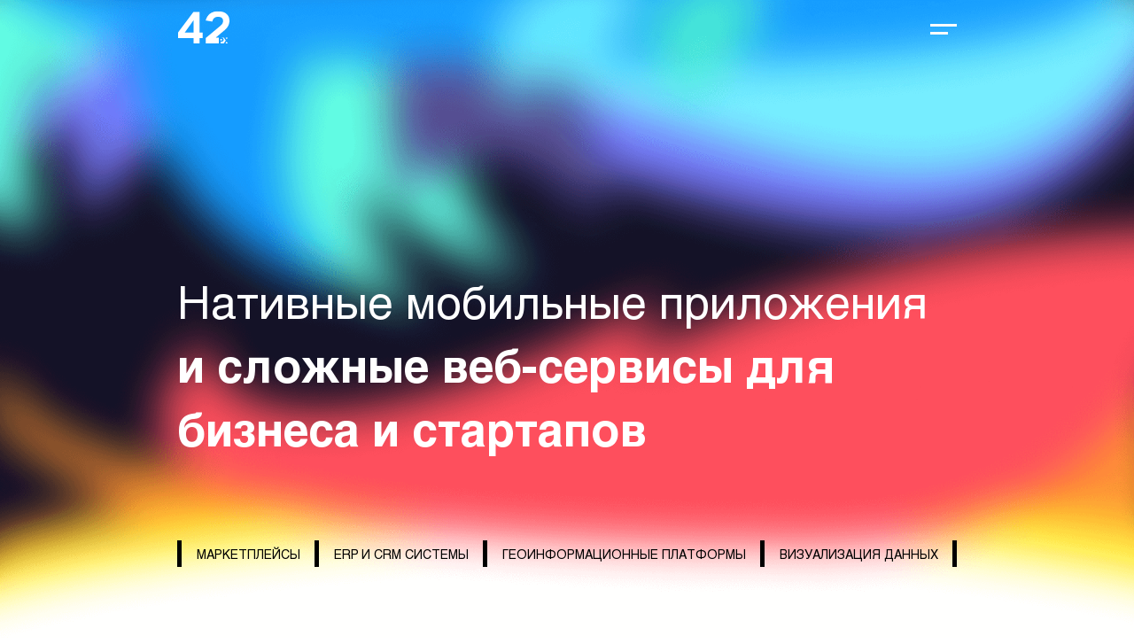

--- FILE ---
content_type: text/html
request_url: https://42px.org/index.html
body_size: 8884
content:
<!DOCTYPE html>
<html lang="ru">

<head>
  <meta charset="utf-8" />
  <title>
    42px
  </title>
  <meta name="description" content="42px" />
  <meta name="viewport" content="width=device-width, initial-scale=1" />
  <link rel="stylesheet" href="/css/app.css" />
  <link rel="icon" type="image/x-icon" href="img/logo.svg">
</head>

<body>
<!-- Yandex.Metrika counter -->
<script type="text/javascript">
    (function(m,e,t,r,i,k,a){
        m[i]=m[i]||function(){(m[i].a=m[i].a||[]).push(arguments)};
        m[i].l=1*new Date();
        for (var j = 0; j < document.scripts.length; j++) {if (document.scripts[j].src === r) { return; }}
        k=e.createElement(t),a=e.getElementsByTagName(t)[0],k.async=1,k.src=r,a.parentNode.insertBefore(k,a)
    })(window, document,'script','https://mc.yandex.ru/metrika/tag.js?id=104782930', 'ym');

    ym(104782930, 'init', {ssr:true, webvisor:true, clickmap:true, ecommerce:"dataLayer", accurateTrackBounce:true, trackLinks:true});
</script>
<noscript></noscript>
<!-- /Yandex.Metrika counter -->


  <div class="background">
  <img class="background__image background__image--desktop" src="/img/background-desktop.png" alt="">
  <img class="background__image background__image--tablet" src="/img/background-tablet.png" alt="">
  <img class="background__image background__image--mobile" src="/img/background-mobile.png" alt="">
</div>
    <header class="header ">
  <div class="header__wrap container">
    <div class="header__logo-wrap">
      <a href="index.html">
        <svg class="header__logo" width="80" height="50" viewBox="0 0 80 51" fill="white"
          xmlns="http://www.w3.org/2000/svg">
          <g clip-path="url(#clip0_1937_10705)">
            <path
              d="M23.9954 50.954V42.6434H0V33.9922L23.9954 1.90771H33.5424L10.453 33.9922H23.9954V1.90771H33.5424V33.9922H38.4204V42.6434H33.5424V50.954H23.9954Z" />
            <path fill-rule="evenodd" clip-rule="evenodd"
              d="M64.9245 24.4328L43.0894 42.6435L43.043 50.9087H63.5608V42.1893H58.4437L72.6597 30.2002C73.403 29.5872 74.1928 28.8378 75.029 27.9296C75.8652 27.0213 76.6318 25.9768 77.3519 24.7961C78.0488 23.638 78.6527 22.321 79.1637 20.8905C79.6748 19.46 79.9303 17.916 79.9535 16.2584C80 13.5336 79.5586 11.2175 78.6295 9.26473C77.7003 7.33466 76.4227 5.7452 74.7967 4.51904C73.1707 3.29288 71.2659 2.38462 69.0824 1.81695C66.8989 1.24929 64.5993 0.954102 62.1603 0.954102C59.698 0.954102 57.4448 1.27199 55.331 1.90778C53.2636 2.54357 51.4053 3.47454 49.7793 4.7007C48.1301 5.92685 46.7596 7.4482 45.6214 9.21931C44.4832 10.9904 43.6237 13.034 43.043 15.3274L53.2869 17.0304C53.8211 14.6235 54.8432 12.7843 56.3298 11.5127C57.8165 10.2411 59.7909 9.60533 62.2532 9.60533C63.3217 9.60533 64.3438 9.71886 65.2729 9.94593C66.2253 10.173 67.0383 10.559 67.7584 11.0586C68.4553 11.5581 69.0128 12.2393 69.4309 13.0794C69.8258 13.9196 70.0348 14.9414 70.0348 16.1448C70.0348 16.9396 69.9419 17.6889 69.7561 18.3474C69.5702 19.0286 69.2683 19.6644 68.8734 20.3229C68.4785 20.9586 67.9442 21.6171 67.2938 22.2756C66.6434 22.9568 65.8536 23.6607 64.9245 24.4328ZM67.7096 42.1893C68.6457 42.2494 69.4015 42.5237 69.9769 42.9963C70.6326 43.5349 70.9604 44.3077 70.9604 45.2677C70.9604 46.2747 70.6092 47.0474 69.9301 47.586C69.2276 48.148 68.3377 48.4056 67.2137 48.4056H66.0195V50.9087H71.2062L74.1938 46.4739L71.3297 42.1893H67.7096ZM74.1083 42.1893L75.6418 44.6289L77.1984 42.1893H74.1083ZM77.275 50.9087L75.595 48.2721L73.9151 50.9087H77.275ZM67.1201 46.5322H65.9727V44.214H67.1201C67.565 44.214 67.8928 44.3311 68.1504 44.5184C68.408 44.7292 68.5251 45.0102 68.5251 45.3848C68.5251 45.7361 68.408 46.0171 68.1504 46.2278C67.8928 46.4386 67.565 46.5322 67.1201 46.5322Z" />
          </g>
          <defs>
            <clipPath id="clip0_1937_10705">
              <rect width="80" height="50" fill="white" transform="translate(0 0.954102)" />
            </clipPath>
          </defs>
        </svg>
      </a>
    </div>
    <div class="header__burger-container header__burger">
      <div class="header__burger-button">
        <svg class="menuIcon" width="30" height="12" viewBox="0 0 30 12" fill="#FBFBFB"
          xmlns="http://www.w3.org/2000/svg">
          <rect width="30" height="3" />
          <rect y="9" width="20" height="3" />
        </svg>
        <svg class="header__close-icon" width="30" height="31" viewBox="0 0 30 31" fill="black"
          xmlns="http://www.w3.org/2000/svg">
          <rect x="5.45312" y="3.8327" width="30" height="3" transform="rotate(45 5.45312 3.8327)" fill="black" />
          <rect x="26.668" y="5.95404" width="30" height="3" transform="rotate(135 26.668 5.95404)" fill="black" />
        </svg>
      </div>
      
    
        <div class="header-links-mobile header-links-mobile__menu">
            <div class="header-links-mobile__menu-items">
                <svg class="header-links-mobile__logo" width="80" height="50" viewBox="0 0 80 51" fill="black"
                    xmlns="http://www.w3.org/2000/svg">
                    <g clip-path="url(#clip0_1937_10705)">
                        <path
                            d="M23.9954 50.954V42.6434H0V33.9922L23.9954 1.90771H33.5424L10.453 33.9922H23.9954V1.90771H33.5424V33.9922H38.4204V42.6434H33.5424V50.954H23.9954Z" />
                        <path fill-rule="evenodd" clip-rule="evenodd"
                            d="M64.9245 24.4328L43.0894 42.6435L43.043 50.9087H63.5608V42.1893H58.4437L72.6597 30.2002C73.403 29.5872 74.1928 28.8378 75.029 27.9296C75.8652 27.0213 76.6318 25.9768 77.3519 24.7961C78.0488 23.638 78.6527 22.321 79.1637 20.8905C79.6748 19.46 79.9303 17.916 79.9535 16.2584C80 13.5336 79.5586 11.2175 78.6295 9.26473C77.7003 7.33466 76.4227 5.7452 74.7967 4.51904C73.1707 3.29288 71.2659 2.38462 69.0824 1.81695C66.8989 1.24929 64.5993 0.954102 62.1603 0.954102C59.698 0.954102 57.4448 1.27199 55.331 1.90778C53.2636 2.54357 51.4053 3.47454 49.7793 4.7007C48.1301 5.92685 46.7596 7.4482 45.6214 9.21931C44.4832 10.9904 43.6237 13.034 43.043 15.3274L53.2869 17.0304C53.8211 14.6235 54.8432 12.7843 56.3298 11.5127C57.8165 10.2411 59.7909 9.60533 62.2532 9.60533C63.3217 9.60533 64.3438 9.71886 65.2729 9.94593C66.2253 10.173 67.0383 10.559 67.7584 11.0586C68.4553 11.5581 69.0128 12.2393 69.4309 13.0794C69.8258 13.9196 70.0348 14.9414 70.0348 16.1448C70.0348 16.9396 69.9419 17.6889 69.7561 18.3474C69.5702 19.0286 69.2683 19.6644 68.8734 20.3229C68.4785 20.9586 67.9442 21.6171 67.2938 22.2756C66.6434 22.9568 65.8536 23.6607 64.9245 24.4328ZM67.7096 42.1893C68.6457 42.2494 69.4015 42.5237 69.9769 42.9963C70.6326 43.5349 70.9604 44.3077 70.9604 45.2677C70.9604 46.2747 70.6092 47.0474 69.9301 47.586C69.2276 48.148 68.3377 48.4056 67.2137 48.4056H66.0195V50.9087H71.2062L74.1938 46.4739L71.3297 42.1893H67.7096ZM74.1083 42.1893L75.6418 44.6289L77.1984 42.1893H74.1083ZM77.275 50.9087L75.595 48.2721L73.9151 50.9087H77.275ZM67.1201 46.5322H65.9727V44.214H67.1201C67.565 44.214 67.8928 44.3311 68.1504 44.5184C68.408 44.7292 68.5251 45.0102 68.5251 45.3848C68.5251 45.7361 68.408 46.0171 68.1504 46.2278C67.8928 46.4386 67.565 46.5322 67.1201 46.5322Z" />
                    </g>
                    <defs>
                        <clipPath id="clip0_1937_10705">
                            <rect width="80" height="50" fill="white" transform="translate(0 0.954102)" />
                        </clipPath>
                    </defs>
                </svg>
                <div class="header-links-mobile__link-wrap">
                    <a class="header-links-mobile__link header-links__link--main"
                        href="#projects">
                        портфолио
                    </a>
                    <a class="header-links-mobile__link header-links__link--main"
                        href="#about_us">
                        о нас
                    </a>
                    <a class="header-links-mobile__link header-links__link--main"
                        href="#contacts">
                        контакты
                    </a>
                    <div class="header-links-mobile__menu-wrap">
                        <a href="/en" class="header-links__language">
                            en
                        </a>
                    </div>
                </div>
            </div>
        </div>
    </div>
    
    
        <div class="header-links">
            <div class="header-links__link-wrap">
                <a class="header-links__link header-links__link--main"
                    href="#projects">
                    портфолио
                </a>
                <a class="header-links__link header-links__link--main"
                    href="#about_us">
                    о нас
                </a>
                <a class="header-links__link header-links__link--main"
                    href="#contacts">
                    контакты
                </a>
            </div>
            <div class="header-links__menu-wrap">
                <a href="/en" class="header-links__language">
                    en
                </a>
            </div>
        </div>
  </div>
</header>
      <div class="main">
  <div class="main__container container">
    <div class="main__text">
      Нативные мобильные приложения
      <span class="main__text-bold"> и сложные веб-сервисы для бизнеса и стартапов </span>
    </div>
    <div class="main__info-wrap main__info-wrap--desktop">
      <div class="main__rectangle"></div>
      <p class="main__info">Маркетплейсы</p>
      <div class="main__rectangle"></div>
      <p class="main__info">ERP и CRM системы</p>
      <div class="main__rectangle"></div>
      <div class="div main__spacer"></div>
      <div class="main__rectangle main__rectangle--laptop"></div>
      <p class="main__info">Геоинформационные платформы</p>
      <div class="main__rectangle"></div>
      <p class="main__info">Визуализация данных</p>
      <div class="main__rectangle"></div>
    </div>
    <div class="main__info-wrap main__info-wrap--laptop">
      <div class="main__info-wrap-top-line">
        <div class="main__rectangle"></div>
        <p class="main__info">
          Маркетплейсы
        </p>
        <div class="main__rectangle"></div>
        <p class="main__info">ERP и CRM системы</p>
        <div class="main__rectangle"></div>
        <div class="div main__spacer"></div>
      </div>
      <div class="main__info-wrap-second-line">
        <div class="main__rectangle main__rectangle--laptop"></div>
        <p class="main__info">Геоинформационные платформы</p>
        <div class="main__rectangle"></div>
        <p class="main__info">Визуализация данных</p>
        <div class="main__rectangle"></div>
      </div>
    </div>
  </div>
</div>

        <button id="scrollToTopBtn" class="up-button">
  <svg width="22" height="26" viewBox="0 0 22 26" fill="none" xmlns="http://www.w3.org/2000/svg">
    <path class="up-button__arrow" d="M0.999999 11.8782L11.0529 1.87819L21 11.8782M11.0684 1.93038L11.0684 24.1216"
      stroke="black" stroke-width="2" stroke-linecap="round" stroke-linejoin="round" />
  </svg>
</button>
          <div id="about_us" class="about">
  <div class="about__container container" id="clip_circle" >
    <div class="about__left">
      <p class="about__left-title">
        Кто мы?
      </p>
      <p class="about__left-text">
        42 пикселя - это студия увлеченных экспертов разработки. Мы создаем кастомные продукты, выделяем команды под проект, и отдельных специалистов в вашу команду. 
      </p>
      <div class="about__button">
        <button
 id="go_to_form" 
 type="button" 
 class="button button--long "
 >
  ОБСУДИМ ВАШ ПРОЕКТ 
  
</button>

      </div>
    </div>
    <div class="about__right" id="">
      
        <p class="about__right-text">
          С 2016 года успешно работаем со многими видами бизнеса, выполнили более 100 проектов разной направленности
        </p>
        <div class="about__right-line"></div>
        
        <p class="about__right-text">
          Создаем масштабируемые продукты, работающие здесь и сейчас 
        </p>
        <div class="about__right-line"></div>
        
        <p class="about__right-text">
          Коллектив разработчиков с высоким уровнем экспертизы, наши техлиды более 10 лет в индустрии
        </p>
        <div class="about__right-line"></div>
        
    </div>
    <div class="about__container--overlay" id="clip_circle__circle">
    <div class="about__container container">
      <div class="about__left">
        <p class="about__left-title about__left-title--overlay">
          Кто мы?
        </p>
        <p class="about__left-text about__left-text--overlay">
          42 пикселя - это студия увлеченных экспертов разработки. Мы создаем кастомные продукты, выделяем команды под проект, и отдельных специалистов в вашу команду. 
        </p>
        <div class="about__button">
          <button
 id="go_to_form_overlay" 
 type="button" 
 class="button button--long button--overlay"
 >
  ОБСУДИМ ВАШ ПРОЕКТ 
  
</button>

        </div>
      </div>
      <div class="about__right">
        
          <p class="about__right-text about__right-text--overlay">
            С 2016 года успешно работаем со многими видами бизнеса, выполнили более 100 проектов разной направленности
          </p>
          <div class="about__right-line about__right-line--overlay"></div>
          
          <p class="about__right-text about__right-text--overlay">
            Создаем масштабируемые продукты, работающие здесь и сейчас 
          </p>
          <div class="about__right-line about__right-line--overlay"></div>
          
          <p class="about__right-text about__right-text--overlay">
            Коллектив разработчиков с высоким уровнем экспертизы, наши техлиды более 10 лет в индустрии
          </p>
          <div class="about__right-line about__right-line--overlay"></div>
          
      </div>
    </div>

  </div>
  </div>
   
  </div>
</div>
            

  <div class="technology">
    <div class="technology__container container">
      <div class="technology__title">
        Технологии
      </div>
      <div class="technology__grid-wrap"> 
          
            <div class="technology-item__grid" style="--background-image: url('/img/technology-bg-1.png');">
  <p class="technology-item__grid-title">
    Backend
  </p>
  <div class="technology-item__grid-info technology-item__grid-info--desktop">
    
      
        
    <div class="technology-item__grid-info-column">
      
        <p class="technology-item__grid-info-item">
          NestJS (Typescript)
        </p>
        
      
        <p class="technology-item__grid-info-item">
          Golang
        </p>
        
      
        <p class="technology-item__grid-info-item">
          Laravel
        </p>
        
    </div>
</div>
<div class="technology-item__grid-info technology-item__grid-info--mobile">
  
    <p class="technology-item__grid-info-item">
      NestJS (Typescript)
    </p>
    
    <p class="technology-item__grid-info-item">
      Golang
    </p>
    
    <p class="technology-item__grid-info-item">
      Laravel
    </p>
    
</div>
</div>
              <div class="technology__mobile-line"></div>
              
            <div class="technology-item__grid" style="--background-image: url('/img/technology-bg-2.png');">
  <p class="technology-item__grid-title">
    Frontend
  </p>
  <div class="technology-item__grid-info technology-item__grid-info--desktop">
    
      
        
    <div class="technology-item__grid-info-column">
      
        <p class="technology-item__grid-info-item">
          ReactJS
        </p>
        
      
        <p class="technology-item__grid-info-item">
          VueJS
        </p>
        
      
        <p class="technology-item__grid-info-item">
          Effector
        </p>
        
    </div>
</div>
<div class="technology-item__grid-info technology-item__grid-info--mobile">
  
    <p class="technology-item__grid-info-item">
      ReactJS
    </p>
    
    <p class="technology-item__grid-info-item">
      VueJS
    </p>
    
    <p class="technology-item__grid-info-item">
      Effector
    </p>
    
</div>
</div>
              <div class="technology__mobile-line"></div>
              
            <div class="technology-item__grid" style="--background-image: url('/img/technology-bg-3.png');">
  <p class="technology-item__grid-title">
    Статические сайты
  </p>
  <div class="technology-item__grid-info technology-item__grid-info--desktop">
    
      
        
    <div class="technology-item__grid-info-column">
      
        <p class="technology-item__grid-info-item">
          HTML
        </p>
        
      
        <p class="technology-item__grid-info-item">
          VanilaJS
        </p>
        
      
        <p class="technology-item__grid-info-item">
          SCSS
        </p>
        
    </div>
</div>
<div class="technology-item__grid-info technology-item__grid-info--mobile">
  
    <p class="technology-item__grid-info-item">
      HTML
    </p>
    
    <p class="technology-item__grid-info-item">
      VanilaJS
    </p>
    
    <p class="technology-item__grid-info-item">
      SCSS
    </p>
    
</div>
</div>
              <div class="technology__mobile-line"></div>
              
            <div class="technology-item__grid" style="--background-image: url('/img/technology-bg-4.png');">
  <p class="technology-item__grid-title">
    Мобильные приложения (IOS, Android) 
  </p>
  <div class="technology-item__grid-info technology-item__grid-info--desktop">
    
      
        
    <div class="technology-item__grid-info-column">
      
        <p class="technology-item__grid-info-item">
          React Native
        </p>
        
      
        <p class="technology-item__grid-info-item">
          Typescript
        </p>
        
      
        <p class="technology-item__grid-info-item">
          Effector
        </p>
        
      
        
  </div>
  
    <div class="technology-item__grid-info-column">
      
        <p class="technology-item__grid-info-item">
          Native modules
        </p>
        
    </div>
</div>
<div class="technology-item__grid-info technology-item__grid-info--mobile">
  
    <p class="technology-item__grid-info-item">
      React Native
    </p>
    
    <p class="technology-item__grid-info-item">
      Typescript
    </p>
    
    <p class="technology-item__grid-info-item">
      Effector
    </p>
    
    <p class="technology-item__grid-info-item">
      Native modules
    </p>
    
</div>
</div>
              <div class="technology__mobile-line"></div>
              
            <div class="technology-item__grid" style="--background-image: url('/img/technology-bg-5.png');">
  <p class="technology-item__grid-title">
    Десктоп приложения (Windows, MacOS, Linux) 
  </p>
  <div class="technology-item__grid-info technology-item__grid-info--desktop">
    
      
        
    <div class="technology-item__grid-info-column">
      
        <p class="technology-item__grid-info-item">
          Electron
        </p>
        
      
        <p class="technology-item__grid-info-item">
          Effector
        </p>
        
      
        <p class="technology-item__grid-info-item">
          ReactJS/VueJS
        </p>
        
    </div>
</div>
<div class="technology-item__grid-info technology-item__grid-info--mobile">
  
    <p class="technology-item__grid-info-item">
      Electron
    </p>
    
    <p class="technology-item__grid-info-item">
      Effector
    </p>
    
    <p class="technology-item__grid-info-item">
      ReactJS/VueJS
    </p>
    
</div>
</div>
              <div class="technology__mobile-line"></div>
              
            <div class="technology-item__grid" style="--background-image: url('/img/technology-bg-6.png');">
  <p class="technology-item__grid-title">
    Развертывание и операции
  </p>
  <div class="technology-item__grid-info technology-item__grid-info--desktop">
    
      
        
    <div class="technology-item__grid-info-column">
      
        <p class="technology-item__grid-info-item">
          Docker
        </p>
        
      
        <p class="technology-item__grid-info-item">
          CI/CD
        </p>
        
      
        <p class="technology-item__grid-info-item">
          Terraform
        </p>
        
      
        
  </div>
  
    <div class="technology-item__grid-info-column">
      
        <p class="technology-item__grid-info-item">
          Kubernetes
        </p>
        
      
        <p class="technology-item__grid-info-item">
          GitOps
        </p>
        
      
        <p class="technology-item__grid-info-item">
          Helm
        </p>
        
    </div>
</div>
<div class="technology-item__grid-info technology-item__grid-info--mobile">
  
    <p class="technology-item__grid-info-item">
      Docker
    </p>
    
    <p class="technology-item__grid-info-item">
      CI/CD
    </p>
    
    <p class="technology-item__grid-info-item">
      Terraform
    </p>
    
    <p class="technology-item__grid-info-item">
      Kubernetes
    </p>
    
    <p class="technology-item__grid-info-item">
      GitOps
    </p>
    
    <p class="technology-item__grid-info-item">
      Helm
    </p>
    
</div>
</div>
              <div class="technology__mobile-line"></div>
              
      </div>
    </div>
  </div>
              <div class="projects">
  <div class="projects__container container">
    <div id="projects" class="projects__title">Проекты</div>
     <div class="main-page-project">
  <a href="/mira.html">
    <div class="main-page-project__wrap">
      <div class="main-page-project__image-wrap main-page-project__image-wrap">
        <img class="main-page-project__image main-page-project__image--center" srcset="/img/project-mira@2x.jpg 2x, /img/project-mira@3x.jpg 3x"
          src="/img/project-mira.jpg" alt="" />
      </div>
      <div class="main-page-project__project-about">
        <div class="main-page-project__project-about-content">
          <p class="main-page-project__project-subtitle">
            Сайт
          </p>
          <div class="main-page-project__project-title-wrap">
            <h1 class="main-page-project__project-title">
              Площадь Мира
                <img class="main-page-project__arrow" src="/img/project-arrow.svg" alt="" />
            </h1>
          </div>
          <p class="main-page-project__project-info">
            Сайт музейного центра, крупнейшей в Сибири выставочной площадки современного искусства, с интегрированной системой покупки билетов, проверкой по QR коду и интерфейсом контролера.
          </p>
          <p class="main-page-project__project-stack">
            VueJS, NuxtJS, Laravel
          </p>
        </div>
      </div>
    </div>
  </a>
</div>  <div class="main-page-project">
  <a href="/quest_in_the_city.html">
    <div class="main-page-project__wrap">
      <div class="main-page-project__image-wrap main-page-project__image-wrap">
        <img class="main-page-project__image main-page-project__image" srcset="/img/quest-main@2x.jpg 2x, /img/quest-main@3x.jpg 3x"
          src="/img/quest-main.jpg" alt="" />
      </div>
      <div class="main-page-project__project-about">
        <div class="main-page-project__project-about-content">
          <p class="main-page-project__project-subtitle">
            Мобильное приложение
          </p>
          <div class="main-page-project__project-title-wrap">
            <h1 class="main-page-project__project-title">
              Quest In The City
                <img class="main-page-project__arrow" src="/img/project-arrow.svg" alt="" />
            </h1>
          </div>
          <p class="main-page-project__project-info">
            Мобильное приложение онлайн квестов, с помощью которого пользователь перемещается по реальному Берлину, решая задачи и головоломки.
          </p>
          <p class="main-page-project__project-stack">
            ReactNative, Laravel, MySQL
          </p>
        </div>
      </div>
    </div>
  </a>
</div>  <div class="main-page-project">
  <a href="/sarita.html">
    <div class="main-page-project__wrap">
      <div class="main-page-project__image-wrap main-page-project__image-wrap">
        <img class="main-page-project__image main-page-project__image" srcset="/img/sarita-main@2x.jpg 2x, /img/sarita-main@3x.jpg 3x"
          src="/img/sarita-main.jpg" alt="" />
      </div>
      <div class="main-page-project__project-about">
        <div class="main-page-project__project-about-content">
          <p class="main-page-project__project-subtitle">
            Мобильное приложение
          </p>
          <div class="main-page-project__project-title-wrap">
            <h1 class="main-page-project__project-title">
              Сарита
                <img class="main-page-project__arrow" src="/img/project-arrow.svg" alt="" />
            </h1>
          </div>
          <p class="main-page-project__project-info">
            Нативное мобильное приложение магазина детской одежды, с удобным каталогом, фильтрациями и флоу оформления заказа.
          </p>
          <p class="main-page-project__project-stack">
            React Native, Effector, Typescript, Native modules
          </p>
        </div>
      </div>
    </div>
  </a>
</div>  <div class="main-page-project">
  <a href="/worldskills.html">
    <div class="main-page-project__wrap">
      <div class="main-page-project__image-wrap main-page-project__image-wrap">
        <img class="main-page-project__image main-page-project__image--center" srcset=" /img/project-worldskill@2x.jpg 2x, /img/project-worldskill@3x.jpg 3x"
          src="/img/project-worldskill.jpg" alt="" />
      </div>
      <div class="main-page-project__project-about">
        <div class="main-page-project__project-about-content">
          <p class="main-page-project__project-subtitle">
            Сайт
          </p>
          <div class="main-page-project__project-title-wrap">
            <h1 class="main-page-project__project-title">
              Worldskills
                <img class="main-page-project__arrow" src="/img/project-arrow.svg" alt="" />
            </h1>
          </div>
          <p class="main-page-project__project-info">
            Веб-площадка для проведения онлайн-конференций с кастомной панелью администрирования для управления контентом.
          </p>
          <p class="main-page-project__project-stack">
            Laravel, VueJS, Voyager
          </p>
        </div>
      </div>
    </div>
  </a>
</div> 
  </div>
</div>
<div class="projects__mini">
  <div class="projects__mini-container">
     <div class="projects-mini">
  <div class="projects-mini__container container">
    <a href="/macdonalds.html">
      <div class="projects-mini__project">
        <p class="projects-mini__project-title">
          HTML5 2D игра
        </p>
        <div class="projects-mini__project-about">
          <p class="projects-mini__project-info">
          2D игра для промо-акции 'Macdonalds'
            </p>
            <p class="projects-mini__project-stack">
              Typescript, Canvas
            </p>
        </div>
        <div class="projects-mini__line"></div>
      </div>
    </a>
  </div>
</div>  <div class="projects-mini">
  <div class="projects-mini__container container">
    <a href="/aura_pro.html">
      <div class="projects-mini__project">
        <p class="projects-mini__project-title">
          Сайт
        </p>
        <div class="projects-mini__project-about">
          <p class="projects-mini__project-info">
           Индустриальная платформа инвентаризации и менеджмента интеллектуальной собственности для AuraPro 
            </p>
            <p class="projects-mini__project-stack">
              Electron, VueJS, Node.js, NestJS, MySQl
            </p>
        </div>
        <div class="projects-mini__line"></div>
      </div>
    </a>
  </div>
</div>  <div class="projects-mini">
  <div class="projects-mini__container container">
    <a href="/nice_day.html">
      <div class="projects-mini__project">
        <p class="projects-mini__project-title">
          Видеохостинг с кастомным видеоплеером
        </p>
        <div class="projects-mini__project-about">
          <p class="projects-mini__project-info">
          Видеохостинг с кастомным плеером для танцевальной онлайн-студии
            </p>
            <p class="projects-mini__project-stack">
              React, Typescript, Mobx,  NestJS
            </p>
        </div>
        <div class="projects-mini__line"></div>
      </div>
    </a>
  </div>
</div> 
  </div>
    <!-- <div class="projects__mini-button">
      <button
  
 type="button" 
 class="button  "
 >
  ПОСМОТРЕТЬ ВСЕ РАБОТЫ 
  
  <img class="button__arrow" src="/img/button-arrow.svg" alt="" />
  <img class="button__arrow-mob" src="/img/button-arrow-mob.svg" alt="" />
  
</button>

    </div> -->
</div>

                <div class="architecture">
  <div class="architecture__container container">
    <div class="architecture__line-wrap">
      <div class="architecture__line architecture__line-top"></div>
    </div>
    <a href="https://github.com/42-px" target="_blank" rel="noopener noreferrer">
      <div class="architecture__about">
        <div class="architecture__about-text">
          <p class="architecture__about-text-span">
            Следи за нами на Github.
          </p>
          <p class="architecture__about-text-span">
            Порой создаём интересные
          </p>
          <p class="architecture__about-text-span">
            библиотеки и решения.
          </p>
          <p class="architecture__about-text-span">
            
          </p>
        </div>
        <div class="architecture__about-link-wrap">
          <p class="architecture__about-link">
            GITHUB
            <img class="architecture__arrow" src="/img/architecture-arrow.svg" alt="" />
            </>
        </div>
      </div>
    </a>
    <div class="architecture__line-wrap">
      <div class="architecture__line architecture__line-bottom"></div>
    </div>
  </div>
</div>
                  <div class="price">
  <div class="price__container container">
    <p class="price__title"> Стоимость</p>
    <div class="price__price-list-wrap">
      
      <div class="price__price-list">
        <p class="price__price-list-item">
          Стартап, MVP
        </p>
        <p class="price__price-list-item-bold">
          от 1 500 000 ₽
        </p>
      </div>
      <div class="price__line-mobile"></div>
      
      <div class="price__price-list">
        <p class="price__price-list-item">
          E-commerce
        </p>
        <p class="price__price-list-item-bold">
          от 1 000 000 ₽
        </p>
      </div>
      <div class="price__line-mobile"></div>
      
      <div class="price__price-list">
        <p class="price__price-list-item">
          ERM, CRP
        </p>
        <p class="price__price-list-item-bold">
          от 2 000 000 ₽
        </p>
      </div>
      <div class="price__line-mobile"></div>
      
      <div class="price__price-list">
        <p class="price__price-list-item">
          Time&amp;Material
        </p>
        <p class="price__price-list-item-bold">
          от 2 500 ₽ / час
        </p>
      </div>
      <div class="price__line-mobile"></div>
      
    </div>
  </div>
</div>

                    <div class="process">
  <div class="process-bg">
  <img class="process-bg__image process-bg__image--desktop" src="/img/process-desktop.png" alt="">
  <img class="process-bg__image process-bg__image--tablet" src="/img/process-tablet.png" alt="">
</div>
    <div class="process__container container">
      <p class="process__title">
        Процессы
      </p>
      <div class="process__about">
        <div class="process__about-left">
          <a href="#about-text-1" class="process__about-title processTitle">
            Менеджмент
          </a>
          <a href="#about-text-2" class="process__about-title processTitle">
            Надежность
          </a>
          <a href="#about-text-3" class="process__about-title processTitle">
            Открытость
          </a>
          <a href="#about-text-4" class="process__about-title processTitle">
            Коммуникация
          </a>
          <a href="#about-text-5" class="process__about-title processTitle">
            Контроль
          </a>
          <div class="process__spacer-mobile"></div>
        </div>
        <div class="process__about-right">
          <p id="about-text-1" class="process__about-text process__about-text--visible processText">
            Создаем безопасные, поддерживаемые и масштабируемые продукты, с продуманной архитектурой
          </p>
          <p id="about-text-2" class="process__about-text processText">
            Все стадии проекта прозрачны: мы описываем требования, ведем отчетность, проводим промежуточные демонстрации, предоставляем доступ к доскам задач
          </p>
          <p id="about-text-3" class="process__about-text processText">
            Мы свободно и открыто коммуницируем в команде и с заказчиком, это позволяет находить оптимальные решения и быстро реагировать на изменения
          </p>
          <p id="about-text-4" class="process__about-text processText">
            Комбинируем гибкие и классические методы управления в зависимости от проекта
          </p>
          <p id="about-text-5" class="process__about-text processText">
            Весь код наших разработчиков обязательно проходит ревью, это значит, что вашем продукте будут оптимальные решения, прошедшие проверку опытного техлида
          </p>
        </div>
      </div>
    </div>
</div>
                      <div id="contactUs" class="contact-us">
  <div id="contactUsSuccessModal" class="contact-us__success-modal">
    <p class="contact-us__success-message">
      Данные успешно отправлены!
    </p>
  </div>
  <div class="contacts-us__container container">
    <p class="contact-us__title">
      Готовы решать ваши задачи
    </p>
    <p class="contact-us__text">
      Мы обязательно свяжемся с вами чтобы обсудить подробности и ответить на возникшие вопросы
    </p>
    <form id="form">
      <div class="contact-us__contact-wrap">
        <div class="contact-us__contact-left">
          <p class="contact-us__contact-input-title">
            Имя
          </p>
          <input id="nameValue" name="formName" type="text" class="contact-us__contact-input" />
          <p id="nameError" class="contact-us__contact-input-message">
            Пожалуйста, укажите ваше имя
          </p>
          <p class="contact-us__contact-input-title">
            E-mail
          </p>
          <input id="mailValue" name="formMail" type="text" class="contact-us__contact-input" />
          <p id="mailError" class="contact-us__contact-input-message">
            Неверный формат E-mail
          </p>
          <p class="contact-us__contact-input-title">
            Телефон
          </p>
          <input id="phoneElement" name="formPhone" type="text" class="contact-us__contact-input" />
          <p id="phoneError" class="contact-us__contact-input-message">
            Пожалуйста, укажите ваш номер телефона
          </p>
        </div>
        <div class="contact-us__contact-right">
          <p class="contact-us__contact-right-title">
            Расскажите немного о вашем проекте
          </p>
          <textarea id="textElement" name="formAbout" rows="4"
            class="contact-us__contact-textarea textarea-autosize"></textarea>
          <p id="textError" class="contact-us__contact-input-message">
            Текст не должен быть пустым
          </p>
        </div>
      </div>
      <div class="contact-us__button">
        <button
  
 type="submit" 
 class="button  "
 >
  ОТПРАВИТЬ ЗАЯВКУ 
  
</button>

      </div>
    </form>
  </div>

</div>
                        <footer id="contacts" class="footer">
  <div class="footer__container container">
    <div class="footer__line"></div>
    <div class="footer__contacts-wrap">
      <a href="https://github.com/42-px" target="_blank" rel="noopener noreferrer" class="footer__contact">
        github
      </a>
      <a href="mailto:42@42px.ru" class="footer__contact">
        42@42px.ru
      </a>
      <!-- <p class="footer__contact"></p> -->
    </div>
  </div>
</footer>
                          <script src="/js/main.js"></script>
</body>

</html>


--- FILE ---
content_type: text/css
request_url: https://42px.org/css/app.css
body_size: 15250
content:
@font-face{font-family:Helvetica;src:url(/fonts/Helvetica-Light.woff2) format("woff2"),url(/fonts/Helvetica-Light.woff) format("woff"),url(/fonts/Helvetica-Light.ttf) format("truetype"),url(/fonts/Helvetica-Light.svg#Helvetica-Light) format("svg");font-weight:300;font-style:normal;font-display:swap}@font-face{font-family:Helvetica;src:url(/fonts/Helvetica-Regular.woff2) format("woff2"),url(/fonts/Helvetica-Regular.woff) format("woff"),url(/fonts/Helvetica-Regular.ttf) format("truetype"),url(/fonts/Helvetica-Regular.svg#Helvetica-Regular) format("svg");font-weight:400;font-style:normal;font-display:swap}@font-face{font-family:Helvetica;src:url(/fonts/Helvetica-Bold.woff2) format("woff2"),url(/fonts/Helvetica-Bold.woff) format("woff"),url(/fonts/Helvetica-Bold.ttf) format("truetype"),url(/fonts/Helvetica-Bold.svg#Helvetica-Bold) format("svg");font-weight:700;font-style:normal;font-display:swap}*{box-sizing:border-box}a,abbr,acronym,address,applet,article,aside,audio,b,big,blockquote,body,canvas,caption,center,cite,code,dd,del,details,dfn,div,dl,dt,em,embed,fieldset,figcaption,figure,footer,form,h1,h2,h3,h4,h5,h6,header,hgroup,html,i,iframe,img,ins,kbd,label,legend,li,mark,menu,nav,object,ol,output,p,pre,q,ruby,s,samp,section,small,span,strike,strong,sub,summary,sup,table,tbody,td,tfoot,th,thead,time,tr,tt,u,ul,var,video{margin:0;padding:0;border:0;font-size:100%;font:inherit;vertical-align:baseline;text-decoration:none}article,aside,details,figcaption,figure,footer,header,hgroup,menu,nav,section{display:block}body{line-height:1}ol,ul{list-style:none}blockquote,q{quotes:none}blockquote:after,blockquote:before,q:after,q:before{content:'';content:none}table{border-collapse:collapse;border-spacing:0}html{font-size:16px;font-family:Helvetica;color:#000}body.scroll-enable{position:fixed;overflow:hidden}.container,.container-fluid,.container-lg,.container-md,.container-sm,.container-xl,.container-xs{width:100%;padding-right:60px;padding-left:60px;margin-right:auto;margin-left:auto}@media (min-width:1800px){.container,.container-fluid,.container-lg,.container-md,.container-sm,.container-xl,.container-xs{padding-right:60px!important;padding-left:60px!important}}@media (min-width:1440px) and (max-width:1799.98px){.container,.container-fluid,.container-lg,.container-md,.container-sm,.container-xl,.container-xs{padding-right:70px!important;padding-left:70px!important}}@media (min-width:1024px) and (max-width:1439.98px){.container,.container-fluid,.container-lg,.container-md,.container-sm,.container-xl,.container-xs{padding-right:72px!important;padding-left:72px!important}}@media (min-width:768px) and (max-width:1023.98px){.container,.container-fluid,.container-lg,.container-md,.container-sm,.container-xl,.container-xs{padding-right:40px!important;padding-left:40px!important}}@media (max-width:767.98px){.container,.container-fluid,.container-lg,.container-md,.container-sm,.container-xl,.container-xs{padding-right:16px!important;padding-left:16px!important;min-width:100%}}.container{max-width:0}@media (min-width:768px){.container,.container-sm{max-width:768px}}@media (min-width:1024px){.container,.container-md,.container-sm{max-width:1024px}}@media (min-width:1440px){.container,.container-lg,.container-md,.container-sm{max-width:1440px}}@media (min-width:1800px){.container,.container-lg,.container-md,.container-sm,.container-xl{max-width:1800px}}.header{font-style:normal;font-weight:700;font-size:16px;line-height:21px;height:116px;position:absolute;top:0;z-index:3;width:100%;color:#fff;background-color:transparent;text-transform:uppercase}.header__wrap{margin-top:30px;margin-bottom:30px;align-items:center;display:flex;justify-content:space-between}.header__logo{width:80px;height:50px}.header__burger-container{display:none}.header__close-icon{display:none;z-index:100;position:fixed;right:16px;top:8px}.header__burger{z-index:100;cursor:pointer}.header--black{color:#000}.header--black svg{fill:#000!important}@media (max-width:1799.98px){.header__wrap{margin-top:12px}.header__logo{width:60px;height:37px}}@media (max-width:1439.98px){.header__burger-container{display:block}.header__burger-container:hover{cursor:pointer}}@media (max-width:767.98px){.header{height:40px}.header__wrap{margin:8px 0}.header__logo{width:40px;height:25px}}.header-links{display:flex}.header-links__link-wrap{display:grid;grid-template-columns:repeat(3,1fr);grid-column-gap:80px;justify-items:center;padding-right:100px}.header-links__language{color:inherit}.header-links__link{color:inherit}@media (max-width:1799.98px){.header-links__wrap{margin-top:12px}}@media (max-width:1439.98px){.header-links{display:none}}@media (max-width:1023.98px){.header-links{display:none}.header-links__menu-wrap{grid-column-gap:0}}.header-links-mobile{display:flex;color:#000!important}.header-links-mobile__logo{position:absolute;top:8px;width:40px;height:25px;left:16px}.header-links-mobile__language{color:inherit}.header-links-mobile__link-wrap{display:grid;grid-template-rows:repeat(3,60px)}.header-links-mobile__link{color:inherit}.header-links-mobile__menu{position:fixed;transform:translateY(-100%);transition:transform .2s;top:0;left:0;right:0;bottom:0;z-index:20;background:#fff}.header-links-mobile__menu-items{width:100%;display:flex;flex-direction:row-reverse;margin-right:16px;margin-top:104px;text-align:end}.showMenu{transform:translateY(0)}.main{position:relative;padding-top:116px;height:100vh;max-height:1100px;min-height:980px}.main__container{display:flex;justify-content:flex-end;flex-direction:column;padding-bottom:80px;height:100%;z-index:2;position:relative}.main__text{color:#fff;max-width:1300px;font-style:normal;font-weight:400;font-size:80px;line-height:130%;margin-bottom:160px}.main__text-bold{font-weight:700}.main__info-wrap{display:flex;align-items:center}.main__info-wrap--desktop{display:flex}.main__info-wrap--laptop{display:none}.main__info{font-weight:400;font-size:20px;line-height:23px;text-transform:uppercase;margin:0 auto;white-space:nowrap}.main__rectangle{height:30px;width:5px;background-color:#000}.main__rectangle--laptop{display:none}@media (max-width:1799.98px){.main{height:100vh;max-height:900px;min-height:700px}.main__text{font-size:54px;line-height:140%;margin-bottom:80px}.main__info{font-size:14px!important}}@media (min-width:1001px) and (max-width:1300px){.main__info{font-size:16px}.main__text{margin-bottom:90px;font-size:52px}}@media (max-width:1023.98px){.main{height:600px;max-height:none;min-height:auto}.main__text{font-size:30px;line-height:140%;max-width:500px}.main__info-wrap{flex-wrap:wrap}.main__info-wrap--desktop{display:none}.main__info-wrap--laptop{display:flex}.main__info-wrap-top-line{display:flex;margin-bottom:24px;align-items:center}.main__info-wrap-second-line{display:flex;align-items:center}.main__info{margin:0;font-size:18px;line-height:21px}.main__rectangle{margin:0 12px}.main__rectangle:first-of-type{margin-left:0}.main__rectangle:last-of-type{margin-right:0}.main__rectangle--laptop{display:block}.main__spacer{flex-grow:1;flex-shrink:1}}@media (max-width:767.98px){.main{height:600px;max-height:none;min-height:auto}.main__text{font-size:24px;margin-bottom:40px;max-width:343px}.main__info-wrap{display:block}.main__info-wrap--laptop{display:none}.main__info{font-size:14px}.main__info:not(:last-of-type){margin-bottom:16px}.main__rectangle{display:none}}@media (max-width:390px){.main{height:100vh;max-height:640px;min-height:568px}}@media (min-width:390px) and (max-width:500px){.main{height:600px;max-height:740px;min-height:auto}}@media (min-width:501px) and (max-width:575px){.main{height:600px;max-height:none;min-height:auto}}.button{font-size:20px;line-height:120%;font-weight:400;background-color:#100f22;color:#fff;padding:24px;max-height:72px;display:inline-flex;align-items:center;justify-content:center;border:none;outline:0}.button--overlay{color:#000;background-color:#fff}.button--overlay:hover{color:#000!important;background-color:#fff!important}.button--long{width:580px}@media (max-width:1799.98px){.button--long{width:430px}}@media (max-width:1439.98px){.button--long{width:333px}}.button:hover{cursor:pointer;background-color:#292929}.button__arrow{padding-left:31px}.button__arrow-mob{display:none}@media (max-width:1023.98px){.button{padding:14px;font-size:16px}.button__arrow{display:none}.button__arrow-mob{display:block;padding-left:28px}}.up-button{background-color:#fff;border:none;outline:0;border-radius:100px;border:2px solid #000;width:80px;height:80px;position:fixed;bottom:20px;right:70px;z-index:9;opacity:0;transition:opacity .15s linear}.up-button:hover{cursor:pointer;stroke:#9b9b9b;border-color:#9b9b9b}.up-button:hover .up-button__arrow{stroke:#9b9b9b}@media (max-width:1439.98px){.up-button{width:60px;height:60px;bottom:20px;right:20px}}.technology{padding-top:124px;padding-bottom:124px}.technology__title{font-style:normal;font-weight:700;font-size:20px;line-height:140%;padding-bottom:24px}.technology__grid-wrap{display:grid;grid-template-columns:repeat(3,1fr);border:2px solid #000;grid-gap:2px;background-color:#000}.technology__mobile-line{display:none}@media (max-width:1799.98px){.technology{padding-top:64px;padding-bottom:64px}.technology__grid{padding:18px}}@media (max-width:1023.98px){.technology{padding-top:40px;padding-bottom:38px}.technology__title{font-size:14px;padding-bottom:16px}.technology__grid{padding-left:0}.technology__grid-wrap{display:block;border:none;grid-gap:none;background-color:transparent}.technology__mobile-line{display:block;height:1px;background-color:#000}.technology__mobile-line:last-of-type{display:none}}.technology-item__grid{background-color:#fff;padding:24px}.technology-item__grid:hover{background-image:var(--background-image);color:#fff;background-size:cover}.technology-item__grid-title{font-style:normal;font-weight:700;font-size:36px;line-height:41px;min-height:115px;margin-bottom:10px}.technology-item__grid-info{display:grid;grid-column-gap:40px;grid-auto-flow:column;justify-content:flex-start;grid-auto-columns:auto}.technology-item__grid-info--mobile{display:none}.technology-item__grid-info-column{display:grid;grid-row-gap:12px}.technology-item__grid-info-item{font-style:normal;font-weight:400;font-size:16px;line-height:18px;grid-column:auto}@media (min-width:1000px) and (max-width:1300px){.technology-item__grid-title{font-size:30px}}@media (max-width:1799.98px){.technology-item__grid{padding:16px}.technology-item__grid-title{min-height:90px;font-size:20px;line-height:23px}.technology-item__grid-info-item{font-size:14px;line-height:16px}}@media (max-width:1439.98px){.technology-item__grid-title{font-size:18px;line-height:21px}}@media (max-width:1023.98px){.technology-item__grid{padding:16px 0}.technology-item__grid:first-of-type{padding-top:0}.technology-item__grid-title{font-size:20px;line-height:140%;min-height:56px;padding-bottom:16px}.technology-item__grid-info{display:flex;flex-wrap:wrap;grid-row-gap:0;grid-column-gap:0;font-size:14px}.technology-item__grid-info--desktop{display:none}.technology-item__grid-info--mobile{display:flex}.technology-item__grid-info-item{line-height:140%;position:relative}.technology-item__grid-info-item:not(:last-of-type):after{content:"";display:inline-block;position:absolute;width:4px;height:4px;background-color:#000;margin:6px 11px}.technology-item__grid-info-item:not(:last-of-type){margin-right:26px;margin-bottom:8px}}.projects{font-style:normal;font-weight:400;font-size:16px;line-height:18px;padding-bottom:112px}.projects__title{font-size:20px;line-height:140%;padding-bottom:24px;font-weight:700}.projects__mini{font-style:normal;font-weight:400;color:#000;padding-bottom:160px}.projects__mini-button{text-align:center;padding-top:80px}@media (max-width:1799.98px){.projects{padding-bottom:72px}.projects__project-title{font-size:40px}.projects__mini-button{padding-top:40px}.projects__mini{padding-bottom:64px}}@media (max-width:1439.98px){.projects{padding-bottom:48px}.projects__title{font-size:14px}.projects__mini-button{padding-top:24px}}@media (max-width:1439.98px) and (max-width:1023.98px){.projects{padding-bottom:32px}.projects__mini{padding-bottom:40px}.projects__title{font-size:14px;padding-bottom:16px}}.projects-mini{font-style:normal;font-weight:400}.projects-mini__project{color:#000}.projects-mini__container{padding-top:32px}.projects-mini__project-about{display:flex;justify-content:space-between;min-height:140px;align-items:center}.projects-mini__project-about:hover .projects-mini__project-info{text-decoration:underline}.projects-mini__project-info{font-size:30px;line-height:140%;color:inherit;max-width:1180px}.projects-mini__project-stack{font-size:16px;line-height:140%;color:#9b9b9b;white-space:nowrap;padding-left:50px}.projects-mini__line{height:1px;background-color:#000;margin-top:32px}@media (max-width:1799.98px){.projects-mini__container{padding-top:24px}.projects-mini__project-info{font-size:20px;line-height:140%}.projects-mini__line{margin-top:24px}.projects-mini__project-about{min-height:90px}.projects-mini__button{padding-top:24px}}@media (max-width:1799.98px){.projects-mini__project-info{font-size:18px;max-width:450px}}@media (max-width:1023.98px){.projects-mini__container{padding-top:16px}.projects-mini__project-about{flex-direction:column;align-items:unset;min-height:unset}.projects-mini__project-title{font-size:14px;line-height:140%;padding-bottom:16px}.projects-mini__project-info{font-size:16px;line-height:140%;padding-bottom:16px}.projects-mini__project-stack{font-size:14px;padding-left:0}.projects-mini__line{margin-top:8px}.projects-mini__line:not(:last-of-type){margin-bottom:16px}.projects-mini__project{padding-top:0}.projects-mini__button{padding-top:32px}.projects-mini__button button{width:100%}}.price{padding-bottom:160px;font-style:normal;font-weight:400;color:#000;font-size:20px;line-height:140%}.price__title{font-weight:700;padding-bottom:160px}.price__price-list-wrap{display:flex;justify-content:space-between}.price__price-list-item{font-size:24px}.price__price-list-item-bold{font-size:30px;padding-top:16px}.price__line-mobile{display:none}@media (min-width:1000px) and (max-width:1300px){.price__price-list-item{font-size:20px}.price__price-list-item-bold{font-size:24px}}@media (max-width:1799.98px){.price{padding-bottom:64px}.price__title{padding-bottom:80px;font-size:14px;line-height:140%}.price__price-list-wrap{display:grid;grid-template-columns:1fr auto;grid-row-gap:40px;margin-right:48px}.price__price-list-item{font-size:24px}.price__price-list-item-bold{font-size:30px}}@media (max-width:767.98px){.price{padding-bottom:40px}.price__title{padding-bottom:32px;font-size:14px;line-height:140%}.price__price-list-wrap{display:flex;flex-direction:column;align-items:center;grid-row-gap:unset;margin-right:0}.price__price-list{display:flex;flex-direction:column;align-items:center}.price__line-mobile{display:block;height:1px;background-color:#000;margin-top:16px;width:100%}.price__line-mobile:not(:last-of-type){margin-bottom:16px}.price__price-list-item{font-size:16px}.price__price-list-item-bold{font-size:24px;padding-top:8px}}.process{height:879px;font-style:normal;font-weight:400;font-size:20px;line-height:140%;color:#fff;position:relative;overflow:hidden}.process__container{position:relative;z-index:2}.process__title{font-size:20px;line-height:140%;color:#fff;padding-top:64px;font-weight:700}.process__about{display:flex;padding-top:240px}.process__about-left{align-items:flex-start;width:auto;display:flex;flex-direction:column;margin-right:100px;scrollbar-width:none;-ms-overflow-style:none}.process__about-right{margin:0 auto;margin-top:-15px}.process__about-title{opacity:.6;color:inherit;display:block;position:relative}.process__about-title:hover{opacity:1;cursor:pointer}.process__about-title:hover::after{content:"";height:5px;width:100%;background-color:#fff;position:absolute;bottom:-10px;left:0}.process__about-title:not(:last-of-type){margin-bottom:53px}.process__about-text{display:none;font-style:normal;font-weight:400;font-size:60px;line-height:140%;max-width:1157px}.process__about-text--visible{font-size:60px;line-height:140%;display:block}.process .processTitle.active{opacity:1;cursor:pointer}.process .processTitle.active::after{width:100%;background-color:#fff;content:"";height:5px;position:absolute;bottom:-10px;left:0}.process .processTitle::after{content:"";height:5px;width:0;background-color:#fff;-webkit-transition:width .5s ease-in-out;-moz-transition:width .5s ease-in-out;-o-transition:width .5s ease-in-out;transition:width .5s ease-in-out;position:absolute;bottom:-10px;left:0}.process__spacer-mobile{display:none}.process__title{font-size:14px}@media (max-width:1799.98px){.process__about-text{font-size:50px}}@media (min-width:1000px) and (max-width:1300px){.process__about-text{font-size:40px}}@media (max-width:1439.98px){.process{height:750px}.process__about{padding-top:64px;flex-direction:column;margin-right:-40px;margin-left:-40px}.process__about-right{margin-right:40px;margin-left:40px}.process__about-left{max-width:100%;margin-right:0;display:flex;overflow-y:auto;flex-direction:row;margin-bottom:14px}.process__about-text{font-size:54px;line-height:140%}.process__about-title:not(:first-of-type){margin-left:60px}.process__about-title:first-of-type{margin-left:40px}.process__spacer-mobile{width:40px;flex-shrink:0;display:flex;height:16px}}@media (max-width:1439.98px){.process{height:437px}.process__about-title:not(:first-of-type){margin-left:40px}.process__about-text{font-size:30px;line-height:140%}}@media (max-width:1023.98px){.process{height:480px}.process__title{padding-top:40px}.process__about{margin-right:-16px;margin-left:-16px;padding-top:24px}.process__about-right{margin-right:16px;margin-left:16px}.process__about-left{margin-bottom:20px}.process__about-text{font-size:24px}.process__about-title{font-size:16px;line-height:140%}.process__about-title:not(:first-of-type){margin-left:32px}.process__about-title:first-of-type{margin-left:16px}.process__spacer-mobile{width:16px}}.process-bg{position:absolute;width:100%;top:0;left:0;z-index:1;overflow:hidden;height:100%}.process-bg__image{margin-left:auto;margin-right:auto}.process-bg__image--desktop{display:block}.process-bg__image--tablet{display:none}@media (max-width:1799.98px){.process-bg__image{width:100%;height:100%}.process-bg__image--desktop{display:block}.process-bg__image--tablet{display:none}}@media (max-width:1023.98px){.process-bg__image{position:relative}.process-bg__image--tablet{display:block}.process-bg__image--desktop{display:none}}.footer{background-image:url(/img/footer-bg.png);background-repeat:no-repeat;background-position:bottom;height:438px;color:#000;font-style:normal;font-weight:400;font-size:20px;line-height:140%}.footer__line{height:10px;background-color:#000;margin-top:124px;margin-bottom:80px}.footer__contacts-wrap{display:flex;justify-content:space-between}.footer__contact{color:inherit}.footer__contact-br{display:none}@media (min-width:1000px) and (max-width:1300px){.footer{font-size:18px}}@media (max-width:1439.98px){.footer{height:215px}.footer__line{height:10px;margin-top:64px}}@media (max-width:1023.98px){.footer{height:200px}.footer__contact{font-size:14px}.footer__line{height:5px}}@media (max-width:767.98px){.footer{height:220px}.footer__line{height:5px;margin-top:69px;margin-bottom:16px}.footer__contacts-wrap{flex-direction:column;max-width:200px}.footer__contact{font-size:16px}.footer__contact:not(:last-child){padding-bottom:16px}.footer__contact-br{display:block}}.contact-us{font-style:normal;font-weight:400;color:#000;padding-top:124px}.contact-us__success-modal{background-color:#fff;width:100%;height:100vh;display:block;opacity:.9;position:absolute;display:none}.contact-us__success-message{font-style:normal;font-weight:400;font-size:36px;line-height:41px;position:absolute;top:40%;left:50%;margin-right:-50%;transform:translate(-50%,-40%)}@media (max-width:1023.98px){.contact-us__success-message{font-size:20px}}.contact-us__contact-input-message{color:red;display:none;font-size:16px;line-height:20px}.contact-us__title{font-weight:700;font-size:20px;line-height:23px}.contact-us__text{font-size:30px;line-height:140%;max-width:506px;padding-top:24px;padding-bottom:80px}.contact-us__contact-wrap{display:flex}.contact-us__contact-left{max-width:640px;width:100%}.contact-us__contact-input{-webkit-appearance:none;-moz-appearance:none;appearance:none;outline:0;border:none;background-image:none;background-color:transparent;-webkit-box-shadow:none;-moz-box-shadow:none;box-shadow:none;border-radius:unset!important;border-bottom:1px solid #000;width:100%;line-height:80px;font-size:36px;font-family:Helvetica}.contact-us__contact-right{max-width:1020px;width:100%;padding-left:120px}.contact-us__contact-input-title{font-size:16px;line-height:18px}.contact-us__contact-right-title{font-size:16px;line-height:18px}.contact-us__contact-input-title:not(:first-of-type){padding-top:24px}.contact-us__button{text-align:center;padding-top:85px}.contact-us__contact-textarea{background-image:repeating-linear-gradient(white,#fff 79px,#000 79px,#000 80px,#fff 80px);line-height:80px;width:100%;border:none;overflow:auto;outline:0;-webkit-box-shadow:none;-moz-box-shadow:none;box-shadow:none;resize:none;min-height:330px;font-size:36px;font-family:Helvetica}@media (max-width:1439.98px){.contact-us{padding-top:64px}.contact-us__title{font-size:14px}.contact-us__text{max-width:100%;padding-bottom:64px;font-size:36px;line-height:140%}.contact-us__contact-wrap{flex-direction:column}.contact-us__contact-right{width:100%;padding-left:0}.contact-us__contact-right-title{padding-top:40px}.contact-us__button{padding-top:24px}.contact-us__contact-left{max-width:100%}}@media (max-width:1023.98px){.contact-us__text{font-size:30px}}@media (max-width:767.98px){.contact-us{padding-top:40px}.contact-us__title{font-size:14px}.contact-us__text{font-size:16px;padding-top:16px;padding-bottom:40px;max-width:260px}.contact-us__contact-right-title{padding-top:24px}.contact-us__contact-input{line-height:40px;font-size:16px}.contact-us__contact-textarea{line-height:40px;background-image:repeating-linear-gradient(white,#fff 39px,#000 39px,#000 40px,#fff 40px);min-height:181px;font-size:20px}.contact-us__button{padding-top:40px}.contact-us__button button{width:100%}}.error{color:red;border-bottom-color:red}.textarea-error{color:red;background-image:repeating-linear-gradient(white,#fff 79px,red 79px,red 80px,#fff 80px)}.background{position:absolute;width:100%;top:0;left:0;z-index:1;overflow:hidden}.background__image{margin-left:auto;margin-right:auto}.background__image--desktop{display:block}.background__image--tablet{display:none}.background__image--mobile{display:none}@media (max-width:1799.98px){.background__image{height:100vh;max-height:900px;min-height:700px;position:relative;width:100%}.background__image--tablet{display:none}.background__image--desktop{display:block}.background__image--mobile{display:none}}@media (max-width:1023.98px){.background__image{height:520px;min-height:unset;max-height:unset}.background__image--tablet{display:block}.background__image--desktop{display:none}.background__image--mobile{display:none}}@media (max-width:767.98px){.background__image{left:50%;transform:translateX(-50%);width:768px}.background__image--tablet{display:none}.background__image--desktop{display:none}.background__image--mobile{display:block}}.about{position:relative;z-index:2;padding-top:124px;font-style:normal;font-weight:400}.about__container{display:flex;justify-content:space-between;position:relative}.about__container--overlay{display:none;width:100%;position:absolute;margin:0!important;left:0;top:0;background:url(/img/about-right-background.svg);background-size:cover;background-repeat:no-repeat}@media (max-width:1799.98px){.about__container--overlay{display:none!important}}.about__left{padding-right:50px}.about__left-title{font-size:20px;line-height:140%;padding-bottom:24px;font-weight:700}.about__left-title--overlay{color:#fff}.about__left-text{max-width:580px;font-size:30px;line-height:140%;padding-bottom:40px}.about__left-text--overlay{color:#fff}.about__right{max-width:880px;position:relative}.about__right-text{font-style:normal;font-weight:400;font-size:54px;line-height:120%;text-transform:uppercase}.about__right-text--overlay{color:#fff}.about__right-text:not(:first-of-type){margin-top:80px}.about__right-line{height:5px;background-color:#000;margin-top:24px}.about__right-line--overlay{background-color:#fff}@media (max-width:1799.98px){.about{padding-top:24px}.about__container{flex-direction:column}.about__left-text{max-width:430px}.about__right-text{font-size:32px}.about__right-text:not(:first-of-type){margin-top:40px}.about__right{max-width:100%;margin-top:64px}}@media (max-width:1439.98px){.about__left-text{font-size:24px;padding-bottom:24px;max-width:480px}.about__right-text{font-size:30px}}@media (max-width:1023.98px){.about{padding-top:0}.about__container{flex-direction:column}.about__left{padding-right:0}.about__left-text{width:100%;font-size:20px;padding-bottom:16px}.about__left-title{font-size:14px;padding-bottom:8px}.about__button button{width:100%;margin-bottom:40px}.about__right{max-width:100%;margin-top:0}.about__right-text{font-size:20px}.about__right-text:not(:first-of-type){margin-top:16px}}.architecture{font-style:normal;font-weight:400;color:#000;padding-bottom:124px}.architecture__line{height:10px;background-color:#000}.architecture__line-top{margin-bottom:80px}.architecture__line-bottom{margin-top:80px}.architecture__about{display:flex;justify-content:space-between;align-items:baseline}.architecture__about-text{max-width:863px;color:#292929;font-size:60px;line-height:140%;text-decoration:underline;text-decoration-thickness:1px;text-underline-offset:40%}.architecture__about-text-span:not(:last-of-type){margin-bottom:10px}.architecture__about-link{font-size:30px;line-height:140%;text-decoration:underline;display:flex;align-items:center;color:#000}.architecture__arrow{padding-left:20px}@media (max-width:1799.98px){.architecture{padding-bottom:64px}.architecture__about-text{font-size:36px;line-height:140%}.architecture__about{align-items:baseline}}@media (max-width:1439.98px){.architecture__line{height:5px}.architecture__line-top{margin-bottom:40px}.architecture__line-bottom{margin-top:40px}.architecture__about-text{font-size:30px;line-height:140%;max-width:432px}.architecture__about-link{font-size:24px}}@media (max-width:1023.98px){.architecture{padding-bottom:40px}.architecture__line-wrap{width:100%}.architecture__line{height:5px;margin:0 -16px}.architecture__line-top{margin-bottom:40px}.architecture__line-bottom{margin-top:40px}.architecture__about{flex-direction:column}.architecture__about-text{font-size:20px;line-height:140%}.architecture__about-link-wrap{padding-top:32px}}.project-main{padding-top:116px;color:#000;font-style:normal;font-weight:400;font-size:16px;line-height:18px;padding-top:356px}.project-main__title-container{padding-bottom:34px}.project-main__subtitle{margin-bottom:208px}.project-main__project-title{margin-top:16px;font-weight:700;font-size:120px;line-height:130%}.project-main__task-container{margin-top:124px;margin-bottom:124px;display:flex;justify-content:space-between}.project-main__task-title{font-weight:700;font-size:20px;line-height:140%;margin-bottom:24px}.project-main__task-text{max-width:960px;font-size:24px;line-height:140%}@media (max-width:1439.98px){.project-main{padding-top:162px}.project-main__title-container{padding-top:64px;padding-bottom:34px}.project-main__project-title{margin-bottom:40px;font-weight:400;font-size:60px;line-height:140%}.project-main__task-container{margin-top:60px;margin-bottom:60px;flex-direction:column}.project-main__task-title{font-size:14px;margin-bottom:16px}.project-main__subtitle{margin-bottom:80px}.project-main__task-right{margin-top:16px}}@media (max-width:1023.98px){.project-main__task-title{font-size:14px;margin-bottom:8px}.project-main__task-text{max-width:100%;font-size:16px}}@media (max-width:767.98px){.project-main{padding-top:64px}.project-main__title-container{padding-bottom:27px}.project-main__subtitle{margin-bottom:40px;font-size:14px;line-height:16px;max-width:220px}.project-main__project-title{margin-top:2px;margin-bottom:4px;font-weight:700;font-size:36px;line-height:130%}.project-main__image-container-wrap{display:flex;justify-content:center;padding:0 16px}.project-main__image-container{height:288px;min-width:288px}.project-main__image{object-fit:contain;height:100%;width:100%;padding:10px}.project-main__task-container{margin:32px 0;flex-direction:column}}.project-image-ver-1{overflow:hidden}.project-image-ver-1__container{background-color:#ff6a62;padding:124px 0}.project-image-ver-1__image-container{display:flex}.project-image-ver-1__image-wrap:not(:first-of-type){margin-left:24px}.project-image-ver-1__image{border:4px solid #000;border-radius:12px}.project-image-ver-1__top-line{margin-left:62px;margin-bottom:25px}.project-image-ver-1__bottom-line{margin-left:263px}@media (max-width:1439.98px){.project-image-ver-1__container{height:auto}.project-image-ver-1__image{object-fit:contain;height:100%;width:100%}}@media (max-width:1023.98px){.project-image-ver-1__container{min-height:288px;padding:43px 0;margin:0 16px;overflow:hidden;height:auto}.project-image-ver-1__image-wrap:not(:first-of-type){margin-left:10px}.project-image-ver-1__top-line{margin-left:7px;margin-bottom:12px}.project-image-ver-1__bottom-line{margin-left:30px}.project-image-ver-1__image{min-width:180px;border:1px solid #000;border-radius:4px}}.project-about{font-style:normal;font-weight:400;color:#000;padding:124px 0}.project-about__text{font-size:24px;line-height:140%;max-width:880px}.project-about__text:not(:last-of-type){margin-bottom:40px}@media (max-width:1439.98px){.project-about{padding:64px 0}}@media (max-width:1023.98px){.project-about{padding:32px 0 0 0}.project-about__text{font-size:16px}.project-about__text:not(:last-of-type){margin-bottom:20px}}.project-about-2{padding-top:124px}.project-about-2__about{max-width:880px}.project-about-2__about-text{font-size:24px;line-height:140%}@media (max-width:1023.98px){.project-about-2{padding-top:24px}.project-about-2__about-text{font-size:16px}}.project-screenshot__container{background-color:#ededed;display:flex;flex-direction:column;align-items:center;padding:80px 0 80px 0}.project-screenshot__image-wrap{margin-bottom:80px}.project-screenshot__image-wrap:first-child{margin-top:80px}.project-screenshot__image{border:4px solid #000;border-radius:12px}@media (max-width:1799.98px){.project-screenshot__container{height:auto}.project-screenshot__image-wrap{padding:20px;margin-bottom:20px}.project-screenshot__image-wrap:first-child{margin-top:20px}.project-screenshot__image{object-fit:contain;height:100%;width:100%}}@media (max-width:767.98px){.project-screenshot__container{background-color:transparent;height:auto;padding:0 16px}.project-screenshot__image-wrap{display:flex;align-items:center;min-width:288px;background-color:#ededed;padding:16px;margin-bottom:16px}.project-screenshot__image-wrap:first-child{margin-top:0}.project-screenshot__image-wrap:last-of-type{margin-bottom:0}.project-screenshot__image-wrap:not(:first-of-type){margin-left:0}.project-screenshot__image{object-fit:contain;max-height:100%;width:100%;margin:64px 0;border:1px solid #000}}.project-about-team{font-style:normal;font-weight:400;color:#000}.project-about-team__about-line{height:10px;width:100%;background-color:#000;margin-top:40px}.project-about-team__team-wrap{margin:124px 0 125px 0;display:flex}.project-about-team__team-person:not(:last-of-type){margin-right:80px}.project-about-team__team-person-title{font-size:16px;line-height:140%;color:#666;margin-bottom:8px}.project-about-team__team-person-name{font-size:20px;line-height:140%;font-weight:700}@media (max-width:1439.98px){.project-about-team__team-wrap{flex-direction:column;margin:24px 0 45px 0}.project-about-team__team-person-title{font-size:12px}.project-about-team__team-person-name{font-weight:400;font-size:18px;line-height:140%}.project-about-team__team-person:not(:last-of-type){margin-right:0;margin-bottom:24px}.project-about-team__up{display:none}.project-about-team__link-title{display:none}.project-about-team__prev{flex-direction:column;align-items:flex-start}.project-about-team__next{flex-direction:column;align-items:flex-end}.project-about-team__arrow-prev{margin:0 0 25px 0}.project-about-team__arrow-next{margin:0 0 25px 0}}@media (max-width:1023.98px){.project-about-team__about-line{height:5px;width:100%;margin-top:32px}.project-about-team__underline{font-size:14px}}.project-about-links__wrap{display:flex;justify-content:space-between}.project-about-links__prev{display:flex;align-items:center;color:inherit}.project-about-links__arrow-prev{margin:0 20px 0 21px}.project-about-links__next{display:flex;align-items:center;color:inherit}.project-about-links__arrow-next{margin:0 21px 0 20px}.project-about-links__up{display:flex;align-items:center;color:inherit}.project-about-links__arrow-up{margin-left:25px}.project-about-links__underline{text-decoration:underline;font-size:20px}.project-about-links__line{height:10px;width:100%;background-color:#000;margin-top:115px}@media (max-width:1439.98px){.project-about-links__up{display:none}.project-about-links__link-title{display:none}.project-about-links__prev{flex-direction:column-reverse;align-items:flex-start}.project-about-links__next{flex-direction:column;align-items:flex-end}.project-about-links__arrow-prev{margin:0 0 25px 0}.project-about-links__arrow-next{margin:0 0 25px 0}}@media (max-width:1023.98px){.project-about-links__underline{font-size:14px}.project-about-links__line{display:none}}.project-image-ver-2__image-wrap{height:1060px;background-color:#ededed;display:flex;align-items:center;justify-content:center}.project-image-ver-2__image-wrap:not(:last-of-type){margin-bottom:16px}.project-image-ver-2__image{margin:80px 0;border:1px solid #000;border-radius:4px}@media (max-width:1799.98px){.project-image-ver-2__container{height:auto}.project-image-ver-2__image-wrap{padding:20px;margin-bottom:20px;height:auto}.project-image-ver-2__image-wrap:first-child{margin-top:20px}.project-image-ver-2__image{object-fit:contain;height:100%;width:100%}}@media (max-width:1023.98px){.project-image-ver-2__container{background-color:transparent;height:auto;padding:0 16px}.project-image-ver-2__image-wrap{display:flex;align-items:center;min-width:288px;padding:16px;margin-bottom:16px}.project-image-ver-2__image-wrap:first-of-type{margin-top:0}.project-image-ver-2__image-wrap:last-of-type{margin-bottom:0}.project-image-ver-2__image{object-fit:contain;max-height:100%;width:100%;margin:64px 0}}.project-screenshot-mobile{overflow:hidden}.project-screenshot-mobile__container{height:1788px;background-color:#ededed;padding:124px 208px;display:flex}.project-screenshot-mobile__image-wrap:not(:last-of-type){padding-right:100px}.project-screenshot-mobile__image{border:1px solid #000;border-radius:4px}.project-screenshot-mobile__image:last-of-type{margin-bottom:200px}.project-screenshot-mobile__column-one{display:flex;flex-direction:column}.project-screenshot-mobile__column-two{display:flex;flex-direction:column;padding-top:124px}.project-screenshot-mobile__column-three{display:flex;flex-direction:column;padding-top:224px}.project-screenshot-mobile__column-four{display:flex;flex-direction:column;padding-top:324px}.project-stack{display:flex;justify-content:space-between}.project-stack__container{display:flex;align-items:center}.project-stack__rectangle{width:1px;height:20px;background-color:#000;margin:0 28px;flex-shrink:0}.project-stack__rectangle:last-child{display:none}@media (max-width:1799.98px){.project-stack{flex-direction:column-reverse}.project-stack__container{margin-left:0;margin-top:40px}}@media (max-width:1023.98px){.project-stack__container{margin-left:0;font-weight:400;font-size:12px;line-height:140%;margin-top:40px;overflow-x:auto;scrollbar-width:none;-ms-overflow-style:none}.project-stack__rectangle{margin:0 12px;height:15px}.project-stack__stack{white-space:nowrap}}.project-site-link{color:#000;font-weight:400;font-size:24px;line-height:28px;text-transform:uppercase;letter-spacing:.1em}.project-site-link__link{color:inherit;display:flex;align-items:center;text-decoration:underline}.project-site-link__arrow{height:16px;width:33px;margin-left:16px}@media (max-width:1023.98px){.project-site-link{font-size:16px;line-height:20px}.project-site-link__arrow{display:none}}.project-app-link__link:first-of-type{margin-right:10px}@media (max-width:1023.98px){.project-app-link__link:first-of-type{margin-right:0}.project-app-link__icon{width:140px}}.project-main-image-ver-1__image-container{height:600px;background-color:#ff6a62;display:flex;align-items:flex-start;justify-content:center}@media (max-width:1023.98px){.project-main-image-ver-1__image-container-wrap{display:flex;justify-content:center;padding:0 16px}.project-main-image-ver-1__image-container{height:288px;min-width:288px}.project-main-image-ver-1__image{object-fit:contain;height:100%;width:100%;padding:10px}}.project-main-image-ver-2__image-container-wrap{background-color:#ff6a62}.project-main-image-ver-2__container{height:600px;overflow:hidden;display:grid;grid-template-columns:repeat(4,auto);grid-column-gap:60px;justify-content:center}.project-main-image-ver-2__image{border:1px solid #000;border-radius:4px}.project-main-image-ver-2__column-one{display:flex;flex-direction:column;padding-top:124px}.project-main-image-ver-2__column-two{display:flex;flex-direction:column;padding-top:174px}.project-main-image-ver-2__column-three{display:flex;flex-direction:column;padding-top:224px}.project-main-image-ver-2__column-four{display:flex;flex-direction:column;padding-top:274px}.project-main-image-ver-2__image{border:1px solid #000;border-radius:4px}@media (max-width:1439.98px){.project-main-image-ver-2__container{height:400px;grid-column-gap:20px}.project-main-image-ver-2__image-wrap{width:140px;height:240px;margin-bottom:20px}.project-main-image-ver-2__image{object-fit:contain;width:100%}.project-main-image-ver-2__column-one{padding-top:40px}.project-main-image-ver-2__column-two{padding-top:80px}.project-main-image-ver-2__column-three{padding-top:120px}.project-main-image-ver-2__column-four{padding-top:160px}}@media (max-width:1023.98px){.project-main-image-ver-2__image-container-wrap{display:flex;justify-content:center;margin:0 16px}.project-main-image-ver-2__image-wrap{width:60px;height:100px}.project-main-image-ver-2__container{height:288px;min-width:288px;overflow:hidden;grid-column-gap:10px}.project-main-image-ver-2__column-one{padding-top:59px}.project-main-image-ver-2__column-two{padding-top:79px}.project-main-image-ver-2__column-three{padding-top:99px}.project-main-image-ver-2__column-four{padding-top:119px}}.project-main-image-ver-3__image-container-wrap{background-color:#ff6a62}.project-main-image-ver-3__container{height:600px;overflow:hidden;display:grid;grid-template-columns:repeat(4,auto);grid-column-gap:60px;justify-content:center}.project-main-image-ver-3__image{border:1px solid #000;border-radius:4px}.project-main-image-ver-3__image{border:1px solid #000;border-radius:4px}@media (max-width:1439.98px){.project-main-image-ver-3__container{height:400px;grid-column-gap:20px}.project-main-image-ver-3__image-wrap{width:140px;height:240px;margin-bottom:20px}.project-main-image-ver-3__image{object-fit:contain;width:100%}.project-main-image-ver-3__column-one{padding-top:40px}.project-main-image-ver-3__column-two{padding-top:80px}.project-main-image-ver-3__column-three{padding-top:120px}.project-main-image-ver-3__column-four{padding-top:160px}}@media (max-width:1023.98px){.project-main-image-ver-3__image-container-wrap{display:flex;justify-content:center;margin:0 16px}.project-main-image-ver-3__image-wrap{width:60px;height:100px}.project-main-image-ver-3__container{height:288px;min-width:288px;overflow:hidden;grid-column-gap:10px}.project-main-image-ver-3__column-one{padding-top:59px}.project-main-image-ver-3__column-two{padding-top:79px}.project-main-image-ver-3__column-three{padding-top:99px}.project-main-image-ver-3__column-four{padding-top:119px}}.project-main-image-blank__image-container-wrap{height:600px;overflow:hidden}@media (max-width:1023.98px){.project-main-image-blank__image-container-wrap{height:400px}}@media (max-width:767.98px){.project-main-image-blank__image-container-wrap{height:288px;display:flex;justify-content:center;margin:0 16px}}.project-image-gray-bg{overflow:hidden}@media (max-width:767.98px){.project-image-gray-bg{margin:0 16px}}.project-feature{font-style:normal;font-weight:400;font-size:16px;line-height:140%;color:#000}.project-feature__container{padding-top:64px}.project-feature__title{font-weight:700;font-size:20px;margin-bottom:24px}.project-feature__feature-name{margin-bottom:12px}.project-feature__feature-item-wrap{display:grid;grid-template-columns:378px 378px;grid-column-gap:100px}.project-feature__feature-item{opacity:.6;margin-left:18px;position:relative;margin-bottom:4px}.project-feature__feature-item::before{content:"";width:2px;height:2px;display:block;position:absolute;top:10px;left:-19px;background-color:#000}@media (max-width:1439.98px){.project-feature__container{padding-top:32px}.project-feature__feature-item-wrap{display:block}}@media (max-width:767.98px){.project-feature__title{font-size:14px;line-height:14px;margin-bottom:16px}.project-feature__feature-name{font-size:14px;line-height:143%;margin-bottom:8px}.project-feature__feature-item{font-size:14px;line-height:140%}}.project-feature-column{font-style:normal;font-weight:400;font-size:16px;line-height:140%;color:#000}.project-feature-column__feature-container{display:flex;justify-content:space-between}.project-feature-column__feature-item-wrap{max-width:360px;margin-right:10px}.project-feature-column__feature-item-wrap:last-of-type{margin-right:0}.project-feature-column__title{color:#666;font-size:20px;margin-bottom:24px}.project-feature-column__feature-name{margin-bottom:12px}.project-feature-column__feature-item{opacity:.6}@media (max-width:1439.98px){.project-feature-column__feature-container{flex-direction:column}.project-feature-column__title{font-size:12px;line-height:14px;margin-bottom:16px}.project-feature-column__feature-name{font-size:14px;line-height:143%;margin-bottom:8px}.project-feature-column__feature-item{font-size:14px;line-height:140%}.project-feature-column__feature-item-wrap{margin-right:0;margin-bottom:16px}.project-feature-column__feature-item-wrap:last-of-type{margin-bottom:0}}@media (max-width:1023.98px){.project-feature-column{padding-top:64px}}.main-page-project{padding-bottom:80px}.main-page-project__wrap{display:flex}.main-page-project__wrap:last-of-type{padding-bottom:0}.main-page-project__image-wrap{max-width:880px;height:600px;background-color:#efefef;display:flex;align-items:center;justify-content:flex-start;width:100%;overflow:hidden}.main-page-project__image{object-fit:cover;display:block;max-width:100%;height:100%}.main-page-project__image--center{object-fit:contain}.main-page-project__project-about{padding-top:97px;max-width:800px;padding-left:100px;width:100%}.main-page-project__project-about-content{color:#000}.main-page-project__project-about-content:hover .main-page-project__project-info,.main-page-project__project-about-content:hover .main-page-project__project-title{text-decoration:underline}.main-page-project__project-subtitle{padding-bottom:16px}.main-page-project__project-title{color:inherit;font-weight:700;font-size:60px;line-height:140%}.main-page-project__project-info{font-size:20px;line-height:140%;padding-bottom:40px;margin-top:40px}.main-page-project__project-stack{font-size:20px;line-height:140%;color:#9b9b9b}@media (max-width:1799.98px){.main-page-project{padding-bottom:48px}.main-page-project__project-about{padding-left:24px;padding-top:40px}.main-page-project__project-subtitle{padding-bottom:4px;font-size:14px;line-height:16px}.main-page-project__project-title{font-size:36px;display:flex;align-items:center}.main-page-project__arrow{margin-left:8px}.main-page-project__project-info{font-size:18px;padding-bottom:16px;margin-top:8px}.main-page-project__project-wrap{display:flex}.main-page-project__project-wrap:not(:last-of-type){padding-bottom:24px}.main-page-project__image-wrap{height:330px}.main-page-project__image{background-position:center;width:100%}.main-page-project__project-stack{font-style:normal;font-weight:400;font-size:14px;line-height:140%}.main-page-project__wrap{padding-bottom:32px}}@media (max-width:1439.98px){.main-page-project__project-about{padding-top:8px}.main-page-project__arrow{display:none}.main-page-project__image-wrap{height:240px}.main-page-project__project-title{font-size:30px}.main-page-project__wrap{padding-bottom:24px}}@media (max-width:767.98px){.main-page-project{padding-bottom:48px}.main-page-project__wrap{flex-direction:column}.main-page-project__wrap:not(:last-of-type){padding-bottom:32px}.main-page-project__project-about{padding-top:8px;padding-left:0;width:100%}.main-page-project__arrow{display:none}.main-page-project__project-subtitle{padding-bottom:0}.main-page-project__project-title{font-size:24px;line-height:140%;margin:8px 0}.main-page-project__project-info{font-size:16px;padding-bottom:8px;margin-top:8px}.main-page-project__project-stack{font-size:14px}.main-page-project__image-wrap{min-height:288px}.main-page-project__image--right{padding:0 0 0 8px}}@font-face{font-family:swiper-icons;src:url("data:application/font-woff;charset=utf-8;base64, [base64]//wADZ2x5ZgAAAywAAADMAAAD2MHtryVoZWFkAAABbAAAADAAAAA2E2+eoWhoZWEAAAGcAAAAHwAAACQC9gDzaG10eAAAAigAAAAZAAAArgJkABFsb2NhAAAC0AAAAFoAAABaFQAUGG1heHAAAAG8AAAAHwAAACAAcABAbmFtZQAAA/gAAAE5AAACXvFdBwlwb3N0AAAFNAAAAGIAAACE5s74hXjaY2BkYGAAYpf5Hu/j+W2+MnAzMYDAzaX6QjD6/4//Bxj5GA8AuRwMYGkAPywL13jaY2BkYGA88P8Agx4j+/8fQDYfA1AEBWgDAIB2BOoAeNpjYGRgYNBh4GdgYgABEMnIABJzYNADCQAACWgAsQB42mNgYfzCOIGBlYGB0YcxjYGBwR1Kf2WQZGhhYGBiYGVmgAFGBiQQkOaawtDAoMBQxXjg/wEGPcYDDA4wNUA2CCgwsAAAO4EL6gAAeNpj2M0gyAACqxgGNWBkZ2D4/wMA+xkDdgAAAHjaY2BgYGaAYBkGRgYQiAHyGMF8FgYHIM3DwMHABGQrMOgyWDLEM1T9/w8UBfEMgLzE////P/5//f/V/xv+r4eaAAeMbAxwIUYmIMHEgKYAYjUcsDAwsLKxc3BycfPw8jEQA/[base64]/uznmfPFBNODM2K7MTQ45YEAZqGP81AmGGcF3iPqOop0r1SPTaTbVkfUe4HXj97wYE+yNwWYxwWu4v1ugWHgo3S1XdZEVqWM7ET0cfnLGxWfkgR42o2PvWrDMBSFj/IHLaF0zKjRgdiVMwScNRAoWUoH78Y2icB/yIY09An6AH2Bdu/UB+yxopYshQiEvnvu0dURgDt8QeC8PDw7Fpji3fEA4z/PEJ6YOB5hKh4dj3EvXhxPqH/SKUY3rJ7srZ4FZnh1PMAtPhwP6fl2PMJMPDgeQ4rY8YT6Gzao0eAEA409DuggmTnFnOcSCiEiLMgxCiTI6Cq5DZUd3Qmp10vO0LaLTd2cjN4fOumlc7lUYbSQcZFkutRG7g6JKZKy0RmdLY680CDnEJ+UMkpFFe1RN7nxdVpXrC4aTtnaurOnYercZg2YVmLN/d/gczfEimrE/fs/bOuq29Zmn8tloORaXgZgGa78yO9/cnXm2BpaGvq25Dv9S4E9+5SIc9PqupJKhYFSSl47+Qcr1mYNAAAAeNptw0cKwkAAAMDZJA8Q7OUJvkLsPfZ6zFVERPy8qHh2YER+3i/BP83vIBLLySsoKimrqKqpa2hp6+jq6RsYGhmbmJqZSy0sraxtbO3sHRydnEMU4uR6yx7JJXveP7WrDycAAAAAAAH//wACeNpjYGRgYOABYhkgZgJCZgZNBkYGLQZtIJsFLMYAAAw3ALgAeNolizEKgDAQBCchRbC2sFER0YD6qVQiBCv/H9ezGI6Z5XBAw8CBK/m5iQQVauVbXLnOrMZv2oLdKFa8Pjuru2hJzGabmOSLzNMzvutpB3N42mNgZGBg4GKQYzBhYMxJLMlj4GBgAYow/P/PAJJhLM6sSoWKfWCAAwDAjgbRAAB42mNgYGBkAIIbCZo5IPrmUn0hGA0AO8EFTQAA") format("woff");font-weight:400;font-style:normal}:root{--swiper-theme-color:#007aff}.swiper{margin-left:auto;margin-right:auto;position:relative;overflow:hidden;list-style:none;padding:0;z-index:1}.swiper-vertical>.swiper-wrapper{flex-direction:column}.swiper-wrapper{position:relative;width:100%;height:100%;z-index:1;display:flex;transition-property:transform;box-sizing:content-box}.swiper-android .swiper-slide,.swiper-wrapper{transform:translate3d(0,0,0)}.swiper-pointer-events{touch-action:pan-y}.swiper-pointer-events.swiper-vertical{touch-action:pan-x}.swiper-slide{flex-shrink:0;width:100%;height:100%;position:relative;transition-property:transform}.swiper-slide-invisible-blank{visibility:hidden}.swiper-autoheight,.swiper-autoheight .swiper-slide{height:auto}.swiper-autoheight .swiper-wrapper{align-items:flex-start;transition-property:transform,height}.swiper-3d,.swiper-3d.swiper-css-mode .swiper-wrapper{perspective:1200px}.swiper-3d .swiper-cube-shadow,.swiper-3d .swiper-slide,.swiper-3d .swiper-slide-shadow,.swiper-3d .swiper-slide-shadow-bottom,.swiper-3d .swiper-slide-shadow-left,.swiper-3d .swiper-slide-shadow-right,.swiper-3d .swiper-slide-shadow-top,.swiper-3d .swiper-wrapper{transform-style:preserve-3d}.swiper-3d .swiper-slide-shadow,.swiper-3d .swiper-slide-shadow-bottom,.swiper-3d .swiper-slide-shadow-left,.swiper-3d .swiper-slide-shadow-right,.swiper-3d .swiper-slide-shadow-top{position:absolute;left:0;top:0;width:100%;height:100%;pointer-events:none;z-index:10}.swiper-3d .swiper-slide-shadow{background:rgba(0,0,0,.15)}.swiper-3d .swiper-slide-shadow-left{background-image:linear-gradient(to left,rgba(0,0,0,.5),rgba(0,0,0,0))}.swiper-3d .swiper-slide-shadow-right{background-image:linear-gradient(to right,rgba(0,0,0,.5),rgba(0,0,0,0))}.swiper-3d .swiper-slide-shadow-top{background-image:linear-gradient(to top,rgba(0,0,0,.5),rgba(0,0,0,0))}.swiper-3d .swiper-slide-shadow-bottom{background-image:linear-gradient(to bottom,rgba(0,0,0,.5),rgba(0,0,0,0))}.swiper-css-mode>.swiper-wrapper{overflow:auto;scrollbar-width:none;-ms-overflow-style:none}.swiper-css-mode>.swiper-wrapper::-webkit-scrollbar{display:none}.swiper-css-mode>.swiper-wrapper>.swiper-slide{scroll-snap-align:start start}.swiper-horizontal.swiper-css-mode>.swiper-wrapper{scroll-snap-type:x mandatory}.swiper-vertical.swiper-css-mode>.swiper-wrapper{scroll-snap-type:y mandatory}.swiper-centered>.swiper-wrapper::before{content:'';flex-shrink:0;order:9999}.swiper-centered.swiper-horizontal>.swiper-wrapper>.swiper-slide:first-child{margin-inline-start:var(--swiper-centered-offset-before)}.swiper-centered.swiper-horizontal>.swiper-wrapper::before{height:100%;width:var(--swiper-centered-offset-after)}.swiper-centered.swiper-vertical>.swiper-wrapper>.swiper-slide:first-child{margin-block-start:var(--swiper-centered-offset-before)}.swiper-centered.swiper-vertical>.swiper-wrapper::before{width:100%;height:var(--swiper-centered-offset-after)}.swiper-centered>.swiper-wrapper>.swiper-slide{scroll-snap-align:center center}.swiper-pagination{position:absolute;text-align:center;transition:.3s opacity;transform:translate3d(0,0,0);z-index:10}.swiper-pagination.swiper-pagination-hidden{opacity:0}.swiper-horizontal>.swiper-pagination-bullets,.swiper-pagination-bullets.swiper-pagination-horizontal,.swiper-pagination-custom,.swiper-pagination-fraction{bottom:10px;left:0;width:100%}.swiper-pagination-bullets-dynamic{overflow:hidden;font-size:0}.swiper-pagination-bullets-dynamic .swiper-pagination-bullet{transform:scale(.33);position:relative}.swiper-pagination-bullets-dynamic .swiper-pagination-bullet-active{transform:scale(1)}.swiper-pagination-bullets-dynamic .swiper-pagination-bullet-active-main{transform:scale(1)}.swiper-pagination-bullets-dynamic .swiper-pagination-bullet-active-prev{transform:scale(.66)}.swiper-pagination-bullets-dynamic .swiper-pagination-bullet-active-prev-prev{transform:scale(.33)}.swiper-pagination-bullets-dynamic .swiper-pagination-bullet-active-next{transform:scale(.66)}.swiper-pagination-bullets-dynamic .swiper-pagination-bullet-active-next-next{transform:scale(.33)}.swiper-pagination-bullet{width:var(--swiper-pagination-bullet-width,var(--swiper-pagination-bullet-size,8px));height:var(--swiper-pagination-bullet-height,var(--swiper-pagination-bullet-size,8px));display:inline-block;border-radius:50%;background:var(--swiper-pagination-bullet-inactive-color,#000);opacity:var(--swiper-pagination-bullet-inactive-opacity,.2)}button.swiper-pagination-bullet{border:none;margin:0;padding:0;box-shadow:none;appearance:none}.swiper-pagination-clickable .swiper-pagination-bullet{cursor:pointer}.swiper-pagination-bullet:only-child{display:none!important}.swiper-pagination-bullet-active{opacity:var(--swiper-pagination-bullet-opacity,1);background:var(--swiper-pagination-color,var(--swiper-theme-color))}.swiper-pagination-vertical.swiper-pagination-bullets,.swiper-vertical>.swiper-pagination-bullets{right:10px;top:50%;transform:translate3d(0,-50%,0)}.swiper-pagination-vertical.swiper-pagination-bullets .swiper-pagination-bullet,.swiper-vertical>.swiper-pagination-bullets .swiper-pagination-bullet{margin:var(--swiper-pagination-bullet-vertical-gap,6px) 0;display:block}.swiper-pagination-vertical.swiper-pagination-bullets.swiper-pagination-bullets-dynamic,.swiper-vertical>.swiper-pagination-bullets.swiper-pagination-bullets-dynamic{top:50%;transform:translateY(-50%);width:8px}.swiper-pagination-vertical.swiper-pagination-bullets.swiper-pagination-bullets-dynamic .swiper-pagination-bullet,.swiper-vertical>.swiper-pagination-bullets.swiper-pagination-bullets-dynamic .swiper-pagination-bullet{display:inline-block;transition:.2s transform,.2s top}.swiper-horizontal>.swiper-pagination-bullets .swiper-pagination-bullet,.swiper-pagination-horizontal.swiper-pagination-bullets .swiper-pagination-bullet{margin:0 var(--swiper-pagination-bullet-horizontal-gap,4px)}.swiper-horizontal>.swiper-pagination-bullets.swiper-pagination-bullets-dynamic,.swiper-pagination-horizontal.swiper-pagination-bullets.swiper-pagination-bullets-dynamic{left:50%;transform:translateX(-50%);white-space:nowrap}.swiper-horizontal>.swiper-pagination-bullets.swiper-pagination-bullets-dynamic .swiper-pagination-bullet,.swiper-pagination-horizontal.swiper-pagination-bullets.swiper-pagination-bullets-dynamic .swiper-pagination-bullet{transition:.2s transform,.2s left}.swiper-horizontal.swiper-rtl>.swiper-pagination-bullets-dynamic .swiper-pagination-bullet{transition:.2s transform,.2s right}.swiper-pagination-progressbar{background:rgba(0,0,0,.25);position:absolute}.swiper-pagination-progressbar .swiper-pagination-progressbar-fill{background:var(--swiper-pagination-color,var(--swiper-theme-color));position:absolute;left:0;top:0;width:100%;height:100%;transform:scale(0);transform-origin:left top}.swiper-rtl .swiper-pagination-progressbar .swiper-pagination-progressbar-fill{transform-origin:right top}.swiper-horizontal>.swiper-pagination-progressbar,.swiper-pagination-progressbar.swiper-pagination-horizontal,.swiper-pagination-progressbar.swiper-pagination-vertical.swiper-pagination-progressbar-opposite,.swiper-vertical>.swiper-pagination-progressbar.swiper-pagination-progressbar-opposite{width:100%;height:4px;left:0;top:0}.swiper-horizontal>.swiper-pagination-progressbar.swiper-pagination-progressbar-opposite,.swiper-pagination-progressbar.swiper-pagination-horizontal.swiper-pagination-progressbar-opposite,.swiper-pagination-progressbar.swiper-pagination-vertical,.swiper-vertical>.swiper-pagination-progressbar{width:4px;height:100%;left:0;top:0}.swiper-pagination-lock{display:none}.lightbox{display:none;position:fixed;z-index:10;left:0;top:0;width:100%;height:100%;overflow:auto;background-color:#000}.lightbox--open{display:block}.lightbox__modal-content{color:#fff;margin:auto;position:relative;height:100%}.lightbox__body{display:flex;justify-content:center;flex-direction:column;height:100%}.lightbox__close{position:absolute;right:10px;top:10px;z-index:2}.lightbox__cross{cursor:pointer}.lightbox__content{overflow-x:hidden;height:100%}.lightbox__thumbs-wrapper{justify-content:center}.lightbox .swiper{width:100%;height:100%}.lightbox__slide{text-align:center;display:-webkit-box;display:-ms-flexbox;display:-webkit-flex;display:flex;-webkit-box-pack:center;-ms-flex-pack:center;-webkit-justify-content:center;justify-content:center;-webkit-box-align:center;-ms-flex-align:center;-webkit-align-items:center;align-items:center;background-size:cover;background-position:center}.lightbox__slide img{display:block;width:100%;height:100%;object-fit:contain}.lightbox__slider{height:80%;width:100%;padding:16px}.lightbox__thumbs{height:auto;box-sizing:border-box}.lightbox__thumbs .lightbox__slide{width:40px;height:40px;opacity:.6}.lightbox__thumbs .swiper-slide-thumb-active{opacity:1}.lightbox__thumbs-pagination-container{position:absolute;bottom:24px;width:100%}.lightbox__slide-image{display:block;width:100%;height:100%;object-fit:cover;min-height:288px}.lightbox__pagination{position:unset;display:flex;align-items:center;justify-content:center;margin-top:15px;margin-bottom:16px}.lightbox__pagination-bullet{background:#fff;width:4px;height:4px;opacity:unset;margin:0 4px 0 4px!important;border-radius:unset}.lightbox__pagination-bullet--active{background:#fff;width:8px!important;height:8px!important}@media (min-width:768px){.lightbox{display:none!important}}.sarita-project{--theme-color:#feeef1}.sarita-project .project-main-image-blank__image-container-wrap{background:-webkit-image-set(url("/img/sarita-page-main.png") 1x, url("/img/sarita-page-main@2x.png") 2x, url("/img/sarita-page-main@3x.png") 3x);background:image-set(url("/img/sarita-page-main.png") 1x, url("/img/sarita-page-main@2x.png") 2x, url("/img/sarita-page-main@3x.png") 3x);background-size:cover;background-position:center;background-color:var(--theme-color);background-repeat:no-repeat}@media (max-width:767.98px){.sarita-project .project-main-image-blank__image-container-wrap{background:-webkit-image-set(url("/img/sarita-page-main-mob.png") 1x, url("/img/sarita-page-main-mob@2x.png") 2x, url("/img/sarita-page-main-mob@3x.png") 3x);background:image-set(url("/img/sarita-page-main-mob.png") 1x, url("/img/sarita-page-main-mob@2x.png") 2x, url("/img/sarita-page-main-mob@3x.png") 3x);background-size:cover}}.sarita-project .project-image-gray-bg{height:808px;background:-webkit-image-set(url("/img/sarita-page-image1.png") 1x, url("/img/sarita-page-image1@2x.png") 2x, url("/img/sarita-page-image1@3x.png") 3x);background:image-set(url("/img/sarita-page-image1.png") 1x, url("/img/sarita-page-image1@2x.png") 2x, url("/img/sarita-page-image1@3x.png") 3x);background-position:center;background-color:#efefef;background-repeat:no-repeat}@media (max-width:767.98px){.sarita-project .project-image-gray-bg{height:288px;background:-webkit-image-set(url("/img/sarita-page-image1-mob.png") 1x, url("/img/sarita-page-image1-mob@2x.png") 2x, url("/img/sarita-page-image1-mob@3x.png") 3x);background:image-set(url("/img/sarita-page-image1-mob.png") 1x, url("/img/sarita-page-image1-mob@2x.png") 2x, url("/img/sarita-page-image1-mob@3x.png") 3x);background-repeat:no-repeat;background-position:center;background-color:#efefef;background-size:170px auto}}.worldskills-project{--theme-color:#b2bfe5}.worldskills-project .project-main-image-blank__image-container-wrap{background:-webkit-image-set(url("/img/worldskills-page-main.png") 1x, url("/img/worldskills-page-main@2x.png") 2x, url("/img/worldskills-page-main@3x.png") 3x);background:image-set(url("/img/worldskills-page-main.png") 1x, url("/img/worldskills-page-main@2x.png") 2x, url("/img/worldskills-page-main@3x.png") 3x);background-position:bottom;background-color:var(--theme-color);background-repeat:no-repeat}@media (max-width:1439.98px){.worldskills-project .project-main-image-blank__image-container-wrap{background-size:auto 300px}}@media (max-width:767.98px){.worldskills-project .project-main-image-blank__image-container-wrap{background:-webkit-image-set(url("/img/worldskills-page-main-mob.png") 1x, url("/img/worldskills-page-main-mob@2x.png") 2x, url("/img/worldskills-page-main-mob@3x.png") 3x);background:image-set(url("/img/worldskills-page-main-mob.png") 1x, url("/img/worldskills-page-main-mob@2x.png") 2x, url("/img/worldskills-page-main-mob@3x.png") 3x);background-position:center;background-repeat:no-repeat;background-color:var(--theme-color)}}.worldskills-project .project-image-ver-1{padding-top:32px}.worldskills-project .project-image-ver-1__container{background-color:var(--theme-color)}@media (max-width:1023.98px){.worldskills-project .project-image-ver-1__container{background-color:#efefef;margin:0 16px}}.macdonalds-project{--theme-color:#de060d}.macdonalds-project .project-image-gray-bg{height:1488px;background:-webkit-image-set(url("/img/macdonalds-page-image1.png") 1x, url("/img/macdonalds-page-image1@2x.png") 2x, url("/img/macdonalds-page-image1@3x.png") 3x);background:image-set(url("/img/macdonalds-page-image1.png") 1x, url("/img/macdonalds-page-image1@2x.png") 2x, url("/img/macdonalds-page-image1@3x.png") 3x);background-position:center;background-color:#efefef;background-repeat:no-repeat}@media (max-width:1023.98px){.macdonalds-project .project-image-gray-bg{background-position:top;height:500px}}@media (max-width:767.98px){.macdonalds-project .project-image-gray-bg{height:288px;background:-webkit-image-set(url("/img/macdonalds-page-image1-mob.png") 1x, url("/img/macdonalds-page-image1-mob@2x.png") 2x, url("/img/macdonalds-page-image1-mob@3x.png") 3x);background:image-set(url("/img/macdonalds-page-image1-mob.png") 1x, url("/img/macdonalds-page-image1-mob@2x.png") 2x, url("/img/macdonalds-page-image1-mob@3x.png") 3x);background-repeat:no-repeat;background-position:center;background-color:#efefef}}@media (max-width:1439.98px){.macdonalds-project .project-main-image-blank__image-container-wrap{background-position:left}}@media (max-width:1023.98px){.macdonalds-project .project-about{margin-bottom:32px}}.macdonalds-project .project-about-2{margin-bottom:124px}@media (max-width:1023.98px){.macdonalds-project .project-about-2{margin-bottom:32px}}.macdonalds-project .mc-game__frame{width:100%;height:642px}.macdonalds-project .project-screenshot__image{border:6px solid #fff}@media (max-width:1439.98px){.macdonalds-project .project-screenshot__image{border:1px solid #fff}}.aura_pro-project{--theme-color:#ff343b}.aura_pro-project .project-main-image-blank__image-container-wrap{background:-webkit-image-set(url("/img/aura_pro-page-main.png") 1x, url("/img/aura_pro-page-main@2x.png") 2x, url("/img/aura_pro-page-main@3x.png") 3x);background:image-set(url("/img/aura_pro-page-main.png") 1x, url("/img/aura_pro-page-main@2x.png") 2x, url("/img/aura_pro-page-main@3x.png") 3x);background-position:bottom;background-color:var(--theme-color);background-repeat:no-repeat}@media (max-width:767.98px){.aura_pro-project .project-main-image-blank__image-container-wrap{background-size:auto 350px}}@media (max-width:1023.98px){.aura_pro-project .project-main-image-blank__image-container-wrap{background-size:600px auto}}@media (max-width:767.98px){.aura_pro-project .project-main-image-blank__image-container-wrap{background:-webkit-image-set(url("/img/aura_pro-page-main-mob.png") 1x, url("/img/aura_pro-page-main-mob@2x.png") 2x, url("/img/aura_pro-page-main-mob@3x.png") 3x);background:image-set(url("/img/aura_pro-page-main-mob.png") 1x, url("/img/aura_pro-page-main-mob@2x.png") 2x, url("/img/aura_pro-page-main-mob@3x.png") 3x);background-position:center;background-repeat:no-repeat;background-color:var(--theme-color);background-size:auto}}.aura_pro-project .project-image-ver-1__container{background-color:var(--theme-color)}.quest_in_the_city-project{--theme-color:#8bd0dc}.quest_in_the_city-project .project-main-image-blank__image-container-wrap{background:-webkit-image-set(url("/img/quest_in_the_city-page-main.png") 1x, url("/img/quest_in_the_city-page-main@2x.png") 2x);background:image-set(url("/img/quest_in_the_city-page-main.png") 1x, url("/img/quest_in_the_city-page-main@2x.png") 2x);background-size:cover;background-position:center;background-color:var(--theme-color);background-repeat:no-repeat}@media (max-width:767.98px){.quest_in_the_city-project .project-main-image-blank__image-container-wrap{background:-webkit-image-set(url("/img/quest_in_the_city-page-main-mob@2x.png") 2x, url("/img/quest_in_the_city-page-main-mob@3x.png") 3x);background:image-set(url("/img/quest_in_the_city-page-main-mob@2x.png") 2x, url("/img/quest_in_the_city-page-main-mob@3x.png") 3x);background-size:cover}}.quest_in_the_city-project .project-image-gray-bg{height:1738px;background:-webkit-image-set(url("/img/quest_in_the_city-page-image1.png") 1x, url("/img/quest_in_the_city-page-image1@2x.png") 2x, url("/img/quest_in_the_city-page-image1@3x.png") 3x);background:image-set(url("/img/quest_in_the_city-page-image1.png") 1x, url("/img/quest_in_the_city-page-image1@2x.png") 2x, url("/img/quest_in_the_city-page-image1@3x.png") 3x);background-position:center;background-color:#efefef;background-repeat:no-repeat}@media (max-width:1023.98px){.quest_in_the_city-project .project-image-gray-bg{background-position:top;height:500px}}@media (max-width:767.98px){.quest_in_the_city-project .project-image-gray-bg{height:288px;background:-webkit-image-set(url("/img/quest_in_the_city-page-image1-mob.png") 1x, url("/img/quest_in_the_city-page-image1-mob@2x.png") 2x, url("/img/quest_in_the_city-page-image1-mob@3x.png") 3x);background:image-set(url("/img/quest_in_the_city-page-image1-mob.png") 1x, url("/img/quest_in_the_city-page-image1-mob@2x.png") 2x, url("/img/quest_in_the_city-page-image1-mob@3x.png") 3x);background-repeat:no-repeat;background-position:center;background-color:#efefef}}.nice_day-project{--theme-color:#9b948a}.nice_day-project .project-main-image-blank__image-container-wrap{background:-webkit-image-set(url("/img/nice_day-page-main.png") 1x, url("/img/nice_day-page-main@2x.png") 2x, url("/img/nice_day-page-main@3x.png") 3x);background:image-set(url("/img/nice_day-page-main.png") 1x, url("/img/nice_day-page-main@2x.png") 2x, url("/img/nice_day-page-main@3x.png") 3x);background-position:bottom;background-color:var(--theme-color);background-repeat:no-repeat}@media (max-width:767.98px){.nice_day-project .project-main-image-blank__image-container-wrap{background-size:auto 350px}}@media (max-width:1023.98px){.nice_day-project .project-main-image-blank__image-container-wrap{background-size:600px auto}}@media (max-width:767.98px){.nice_day-project .project-main-image-blank__image-container-wrap{background:-webkit-image-set(url("/img/nice_day-page-main-mob.png") 1x, url("/img/nice_day-page-main-mob@2x.png") 2x, url("/img/nice_day-page-main-mob@3x.png") 3x);background:image-set(url("/img/nice_day-page-main-mob.png") 1x, url("/img/nice_day-page-main-mob@2x.png") 2x, url("/img/nice_day-page-main-mob@3x.png") 3x);background-position:center;background-repeat:no-repeat;background-color:var(--theme-color)}}.nice_day-project .project-image-ver-1__container{background-color:#efefef}@media (min-width:1024px){.nice_day-project .project-feature__container{padding-top:0}}.mira-project{--theme-color:#ff6a62}.mira-project .project-main-image-blank__image-container-wrap{background:-webkit-image-set(url("/img/mira-page-main.png") 1x, url("/img/mira-page-main@2x.png") 2x, url("/img/mira-page-main@3x.png") 3x);background:image-set(url("/img/mira-page-main.png") 1x, url("/img/mira-page-main@2x.png") 2x, url("/img/mira-page-main@3x.png") 3x);background-position:top;background-color:var(--theme-color);background-repeat:no-repeat}@media (max-width:1439.98px){.mira-project .project-main-image-blank__image-container-wrap{background-size:auto 300px}}@media (max-width:1023.98px){.mira-project .project-main-image-blank__image-container-wrap{background-size:600px auto}}@media (max-width:767.98px){.mira-project .project-main-image-blank__image-container-wrap{background:-webkit-image-set(url("/img/mira-page-main-mob.png") 1x, url("/img/mira-page-main-mob@2x.png") 2x, url("/img/mira-page-main-mob@3x.png") 3x);background:image-set(url("/img/mira-page-main-mob.png") 1x, url("/img/mira-page-main-mob@2x.png") 2x, url("/img/mira-page-main-mob@3x.png") 3x);background-position:center;background-repeat:no-repeat;background-color:var(--theme-color)}}.mira-project .project-image-ver-1__container{background-color:var(--theme-color)}.mira-project .project-about-2__about-text{margin-bottom:124px}@media (max-width:1023.98px){.mira-project .project-about-2__about-text{margin-bottom:32px}}@media (max-width:1439.98px){.mira-project .project-feature__container{margin-top:40px}}@media (max-width:1023.98px){.mira-project .project-feature__container{margin-top:0}}.mira-project .project-image-gray-bg{height:1548px;background:-webkit-image-set(url("/img/mira-page-image1.png") 1x, url("/img/mira-page-image1@2x.png") 2x, url("/img/mira-page-image1@3x.png") 3x);background:image-set(url("/img/mira-page-image1.png") 1x, url("/img/mira-page-image1@2x.png") 2x, url("/img/mira-page-image1@3x.png") 3x);background-position:center;background-color:#efefef;background-repeat:no-repeat}@media (max-width:1023.98px){.mira-project .project-image-gray-bg{background-position:top;height:500px}}@media (max-width:767.98px){.mira-project .project-image-gray-bg{height:288px;background:-webkit-image-set(url("/img/mira-page-image1-mob.png") 1x, url("/img/mira-page-image1-mob@2x.png") 2x, url("/img/mira-page-image1-mob@3x.png") 3x);background:image-set(url("/img/mira-page-image1-mob.png") 1x, url("/img/mira-page-image1-mob@2x.png") 2x, url("/img/mira-page-image1-mob@3x.png") 3x);background-repeat:no-repeat;background-position:center;background-color:var(--theme-color)}}

--- FILE ---
content_type: image/svg+xml
request_url: https://42px.org/img/architecture-arrow.svg
body_size: 118
content:
<svg width="25" height="25" viewBox="0 0 25 25" fill="none" xmlns="http://www.w3.org/2000/svg">
<path d="M9.78728 1.07014L23.9668 1.10755M23.9668 1.10755C23.9668 1.10755 23.9294 5.21165 23.9294 15.2123M23.9668 1.10755L1.88542 23.1999" stroke="black" stroke-width="2" stroke-linecap="square"/>
</svg>


--- FILE ---
content_type: image/svg+xml
request_url: https://42px.org/img/about-right-background.svg
body_size: 90476
content:
<svg width="1120" height="1457" viewBox="0 0 1120 1457" fill="none" xmlns="http://www.w3.org/2000/svg" xmlns:xlink="http://www.w3.org/1999/xlink">
<g filter="url(#filter0_f_1719_6190)">
<ellipse rx="83.6913" ry="189.572" transform="matrix(5.66312e-08 1 1 -3.99474e-08 621.138 299.113)" fill="#189EFF"/>
<ellipse cx="631.486" cy="447.528" rx="83.3579" ry="179.225" transform="rotate(-90 631.486 447.528)" fill="#FFBB5F"/>
<ellipse cx="618.414" cy="411.035" rx="49.5068" ry="134.116" transform="rotate(-90 618.414 411.035)" fill="#FF646F"/>
<ellipse cx="627.317" cy="433.821" rx="36.3343" ry="135.063" transform="rotate(-90 627.317 433.821)" fill="#F68196"/>
<ellipse rx="128" ry="290.5" transform="matrix(5.66312e-08 1 1 -3.99474e-08 370.499 698.916)" fill="#189EFF"/>
<ellipse cx="386.499" cy="926.417" rx="127.5" ry="274.5" transform="rotate(-90 386.499 926.417)" fill="#FFBB5F"/>
<ellipse cx="645.5" cy="914.5" rx="325.5" ry="533.5" transform="rotate(-90 645.5 914.5)" fill="#FFBB5F"/>
<ellipse cx="453.5" cy="628.501" rx="336.5" ry="518.5" transform="rotate(-90 453.5 628.501)" fill="#31517B"/>
<ellipse cx="842.5" cy="804.001" rx="167" ry="309.5" transform="rotate(-90 842.5 804.001)" fill="#DB8A98"/>
<ellipse rx="120.5" ry="195" transform="matrix(5.77963e-08 1 1 -4.02588e-08 957 82.4998)" fill="#189EFF"/>
<ellipse cx="913.5" cy="354.003" rx="133" ry="265.5" transform="rotate(-90 913.5 354.003)" fill="#FF646F"/>
<ellipse cx="677.079" cy="79.9709" rx="139.078" ry="241.812" transform="rotate(-107.158 677.079 79.9709)" fill="#704F92"/>
<ellipse cx="80.3335" cy="827.731" rx="133" ry="226.5" transform="rotate(-35.2483 80.3335 827.731)" fill="#FF646F"/>
<ellipse rx="181.5" ry="134" transform="matrix(5.68875e-08 1 1 -4.00207e-08 1033 615.5)" fill="#1C4B29"/>
<ellipse cx="439" cy="848.501" rx="95.5" ry="252" transform="rotate(-90 439 848.501)" fill="#F68196"/>
<ellipse rx="108" ry="257" transform="matrix(5.77963e-08 1 1 -4.02588e-08 227 69.917)" fill="#189EFF"/>
<ellipse cx="251.5" cy="340.503" rx="207.5" ry="281.5" transform="rotate(-90 251.5 340.503)" fill="#FF646F"/>
<ellipse cx="92.6838" cy="135.288" rx="180.1" ry="139.663" transform="rotate(-107.158 92.6838 135.288)" fill="#704F92"/>
<ellipse rx="157" ry="329" transform="matrix(5.66312e-08 1 1 -3.99474e-08 187 1064)" fill="#189EFF"/>
<ellipse rx="198.799" ry="400.847" transform="matrix(5.77963e-08 1 1 -4.02588e-08 289.846 1346.63)" fill="#183DFF"/>
<ellipse cx="495.027" cy="1308.34" rx="182.066" ry="418.081" transform="rotate(-107.238 495.027 1308.34)" fill="#411A1D"/>
<ellipse cx="1027.82" cy="221.582" rx="102.943" ry="208.5" transform="rotate(-112.551 1027.82 221.582)" fill="#411A1D"/>
<ellipse rx="146.171" ry="485.474" transform="matrix(-0.082806 -0.996566 -0.996566 0.082806 760.962 1334.57)" fill="#A7FF18"/>
<ellipse cx="1039.24" cy="1216.86" rx="250.79" ry="119.888" transform="rotate(85.2501 1039.24 1216.86)" fill="#FF646F"/>
<ellipse cx="749" cy="1446.42" rx="55.5" ry="207" transform="rotate(-90 749 1446.42)" fill="#F68196"/>
<ellipse rx="83.6913" ry="189.572" transform="matrix(5.66312e-08 1 1 -3.99474e-08 621.572 238.691)" fill="#189EFF"/>
<ellipse cx="631.92" cy="387.107" rx="83.3579" ry="179.225" transform="rotate(-90 631.92 387.107)" fill="#FFBB5F"/>
<ellipse cx="618.848" cy="350.613" rx="49.5068" ry="134.116" transform="rotate(-90 618.848 350.613)" fill="#FF646F"/>
<ellipse cx="627.75" cy="373.399" rx="36.3343" ry="135.063" transform="rotate(-90 627.75 373.399)" fill="#F68196"/>
</g>
<rect width="1120" height="1457" transform="translate(0 -0.000244141)" fill="url(#pattern0)" style="mix-blend-mode:soft-light"/>
<defs>
<filter id="filter0_f_1719_6190" x="-230" y="-158.883" width="1562.92" height="1792.31" filterUnits="userSpaceOnUse" color-interpolation-filters="sRGB">
<feFlood flood-opacity="0" result="BackgroundImageFix"/>
<feBlend mode="normal" in="SourceGraphic" in2="BackgroundImageFix" result="shape"/>
<feGaussianBlur stdDeviation="44" result="effect1_foregroundBlur_1719_6190"/>
</filter>
<pattern id="pattern0" patternContentUnits="objectBoundingBox" width="0.214286" height="0.0926561">
<use xlink:href="#image0_1719_6190" transform="scale(0.000446429 0.000343171)"/>
</pattern>
<image id="image0_1719_6190" width="480" height="270" xlink:href="[data-uri]"/>
</defs>
</svg>


--- FILE ---
content_type: image/svg+xml
request_url: https://42px.org/img/project-arrow.svg
body_size: 116
content:
<svg width="39" height="39" viewBox="0 0 39 39" fill="none" xmlns="http://www.w3.org/2000/svg">
<path d="M20.6411 2.64549L36.3962 2.68703M36.3962 2.68703C36.3962 2.68703 36.3546 7.24716 36.3546 18.359M36.3962 2.68703L3.68763 35.3961" stroke="black" stroke-width="4" stroke-linecap="square"/>
</svg>
